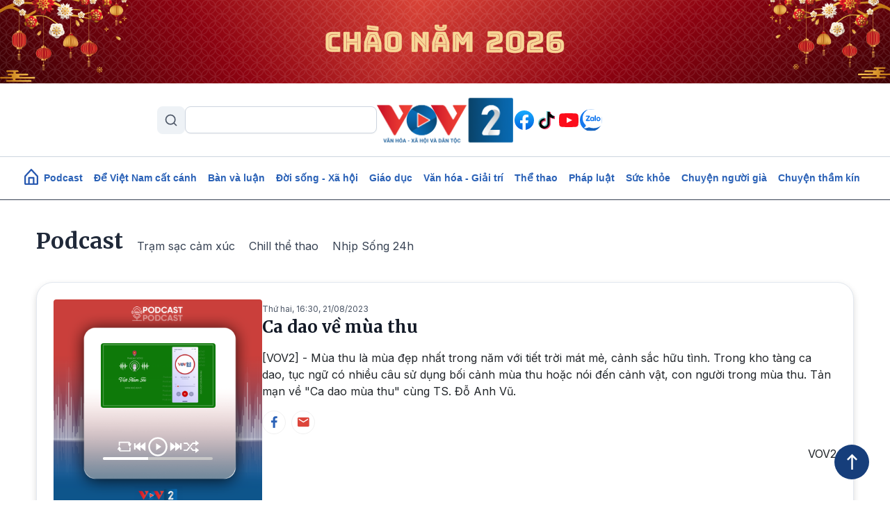

--- FILE ---
content_type: text/html; charset=UTF-8
request_url: https://vov2.vov.vn/podcasts/viet-nam-toi/ca-dao-ve-mua-thu-44207.vov2
body_size: 13869
content:
<!DOCTYPE html>
<html lang="vi" dir="ltr" prefix="content: http://purl.org/rss/1.0/modules/content/  dc: http://purl.org/dc/terms/  foaf: http://xmlns.com/foaf/0.1/  og: http://ogp.me/ns#  rdfs: http://www.w3.org/2000/01/rdf-schema#  schema: http://schema.org/  sioc: http://rdfs.org/sioc/ns#  sioct: http://rdfs.org/sioc/types#  skos: http://www.w3.org/2004/02/skos/core#  xsd: http://www.w3.org/2001/XMLSchema# ">
<head>
  <meta http-equiv="X-UA-Compatible" content="IE=edge,chrome=1">
  <meta charset="utf-8" />
<meta name="title" content="Ca dao về mùa thu" />
<meta property="og:site_name" content="VOV2.VN" />
<meta name="robots" content="index, follow, noarchive, noodp" />
<link rel="canonical" href="https://vov2.vov.vn/podcasts/viet-nam-toi/ca-dao-ve-mua-thu-44207.vov2" />
<meta property="og:type" content="article" />
<meta name="description" content="Mùa thu là mùa đẹp nhất trong năm với tiết trời mát mẻ, cảnh sắc hữu tình. Trong kho tàng ca dao, tục ngữ có nhiều câu sử dụng bối cảnh mùa thu hoặc nói đến cảnh vật, con người trong mùa thu. Tản mạn về &quot;Ca dao mùa thu&quot; cùng TS. Đỗ Anh Vũ." />
<meta property="og:url" content="https://vov2.vov.vn/podcasts/viet-nam-toi/ca-dao-ve-mua-thu-44207.vov2" />
<meta property="og:title" content="Ca dao về mùa thu" />
<meta name="keywords" content="ca dao, cao dao mùa thu, gió mùa thu mẹ ru con ngủ, Cớ sao hoa cúc lại muộn tuần thu sang, tiếng Việt" />
<meta property="og:description" content="[VOV2] -  Mùa thu là mùa đẹp nhất trong năm với tiết trời mát mẻ, cảnh sắc hữu tình. Trong kho tàng ca dao, tục ngữ có nhiều câu sử dụng bối cảnh mùa thu hoặc nói đến cảnh vật, con người trong mùa thu. Tản mạn về &quot;Ca dao mùa thu&quot; cùng TS. Đỗ Anh Vũ." />
<meta property="og:image" content="https://vov2.vov.vn/sites/default/files/styles/og_image/public/2023-06/TSTV%2025%2006%20VIET%20NAM%20TOI_0.png" />
<meta property="og:image:width" content="600" />
<meta property="og:image:height" content="315" />
<meta property="article:publisher" content="https://www.facebook.com/VOV2CUOCSONGMUONMAU/" />
<meta property="article:section" content="Việt Nam Tôi" />
<meta name="Generator" content="Drupal 8 (https://www.drupal.org)" />
<meta name="MobileOptimized" content="width" />
<meta name="HandheldFriendly" content="true" />
<meta name="viewport" content="width=device-width, initial-scale=1.0" />
<link rel="shortcut icon" href="/themes/custom/vov_2/favicon.ico" type="image/vnd.microsoft.icon" />
<link rel="alternate" hreflang="vi" href="https://vov2.vov.vn/podcasts/viet-nam-toi/ca-dao-ve-mua-thu-44207.vov2" />

  <title>Ca dao về mùa thu</title>
  <link rel="stylesheet" media="all" href="/sites/default/files/css/css_AYk27EK2msXozfIqPO86nufrWrnBGSxD092GWZhQk6U.css?t8bh3h" />
<link rel="stylesheet" media="all" href="//fonts.googleapis.com/css2?family=Merriweather:ital,wght@0,300;0,400;0,700;0,900;1,300;1,400;1,700;1,900&amp;display=swap" />
<link rel="stylesheet" media="all" href="//fonts.googleapis.com/css2?family=Inter:ital,wght@0,300;0,400;0,500;0,600;0,700;0,900;1,300;1,400;1,700;1,900&amp;display=swap" />
<link rel="stylesheet" media="all" href="/themes/custom/vov_2/css/font-face.css?t8bh3h" />
<link rel="stylesheet" media="all" href="/themes/custom/vov_2/css/material-design-iconic-font.min.css?t8bh3h" />
<link rel="stylesheet" media="all" href="/sites/default/files/css/css_6y_xV4szhQj82n9pbfTG_mSLBqiw5fHyVL0VG0m_l1Q.css?t8bh3h" />

  
<!--[if lte IE 8]>
<script src="/sites/default/files/js/js_VtafjXmRvoUgAzqzYTA3Wrjkx9wcWhjP0G4ZnnqRamA.js"></script>
<![endif]-->

  <!-- Global site tag (gtag.js) - Google Analytics -->
<script async src="https://www.googletagmanager.com/gtag/js?id=UA-309591-8"></script>
<script>
  window.dataLayer = window.dataLayer || [];
  function gtag(){dataLayer.push(arguments);}
  gtag('js', new Date());

  gtag('config', 'UA-309591-8');
</script>
<!-- Global site tag (gtag.js) - Google Analytics -->
<script async src="https://www.googletagmanager.com/gtag/js?id=UA-172506091-1"></script>
<script>
  window.dataLayer = window.dataLayer || [];
  function gtag(){dataLayer.push(arguments);}
  gtag('js', new Date());
  gtag('config', 'UA-172506091-1');
</script>
<!-- Global site tag (gtag.js) - Google Analytics -->
<script async src="https://www.googletagmanager.com/gtag/js?id=G-VQWXBHQSVE"></script>
<script>
  window.dataLayer = window.dataLayer || [];
  function gtag(){dataLayer.push(arguments);}
  gtag('js', new Date());
  gtag('config', 'G-VQWXBHQSVE');
</script>
<meta prefix="fb: http://ogp.me/ns/fb#" property="fb:app_id" content="286275034894086" />
<meta name="google-site-verification" content="8Vkc73VWA4jhjbb7KPxbkuBvmS_klKzuLMZPl0iFwAE" />

<script>
  document.addEventListener("DOMContentLoaded", function () {
    const imageUrl = "https://vov2.vov.vn/sites/default/files/2026-01/Top%20Banner.png";

    const header = document.querySelector(".header.position-relative");

    if (!header) return;

    // Tạo img
    const img = document.createElement("img");
    img.src = imageUrl;
    img.alt = "";
    img.style.width = "100%";
    img.style.display = "block";

    // Wrapper để triệt padding header (Bootstrap 5)
    const wrapper = document.createElement("div");
    wrapper.style.marginLeft = "calc(-1 * var(--bs-gutter-x, 15px))";
    wrapper.style.marginRight = "calc(-1 * var(--bs-gutter-x, 15px))";

    wrapper.appendChild(img);

    // Chèn làm con đầu tiên của header
    header.prepend(wrapper);
  });
</script>


<script>
    document.addEventListener("DOMContentLoaded", function(event) {
        let streams = jQuery('stream');
        streams.each(function () {
            let urlStream = jQuery(this).data('url'),
                idStream = jQuery(this).attr('id');

            jwplayer(idStream).setup({
                file: urlStream,
                width: '100%',
                height: '42px',
                hlshtml: true,
                primary: "html5",
                skin: {
                    "name": "audio"
                },
            });
        });
    });
</script>
<link href="https://fonts.googleapis.com/css2?family=Lato:ital,wght@0,100;0,300;0,400;0,700;0,900;1,100;1,300;1,400;1,700;1,900&display=swap" rel="stylesheet">
<!-- Global site tag (gtag.js) - Google Analytics -->
<script async src="https://www.googletagmanager.com/gtag/js?id=UA-178736006-1"></script>
<script>
  window.dataLayer = window.dataLayer || [];
  function gtag(){dataLayer.push(arguments);}
  gtag('js', new Date());

  gtag('config', 'UA-178736006-1');
</script>


<!-- Google tag (gtag.js) NEWS -->
<script async src="https://www.googletagmanager.com/gtag/js?id=G-BL4KDJF9C1"></script>
<script>
  window.dataLayer = window.dataLayer || [];
  function gtag(){dataLayer.push(arguments);}
  gtag('js', new Date());

  gtag('config', 'G-BL4KDJF9C1');
</script>


<style>
*, ::after, ::before {
    box-sizing: border-box;
}

.page__front .podcast .image .box-audio-action .box-action .wrapper-box-action {
    padding-top: 25px;
    padding-bottom: 25px;
}
.page__front .podcast .image .box-audio-action .box-action .wrapper-box-action img {
    max-height: 100%;
    object-fit: cover;
    width: auto !important;
}
</style>

<script>
function isWebview() {
  const navigator = window.navigator
  const userAgent = navigator.userAgent
  const normalizedUserAgent = userAgent.toLowerCase()
  const standalone = navigator.standalone

  const isIos =
    /ip(ad|hone|od)/.test(normalizedUserAgent)  (navigator.platform === "MacIntel" && navigator.maxTouchPoints > 1)
  const isAndroid = /android/.test(normalizedUserAgent)
  const isSafari = /safari/.test(normalizedUserAgent)
  const isWebview = (isAndroid && /; wv\)/.test(normalizedUserAgent))  (isIos && !standalone && !isSafari)

  return isWebview
}
if(isWebview()) {window.location.href = 'https://vov.vn';}
</script>

<!-- Hotjar Tracking Code for https://vov2.vov.vn/ -->
<script>
    (function(h,o,t,j,a,r){
        h.hj=h.hj||function(){(h.hj.q=h.hj.q||[]).push(arguments)};
        h._hjSettings={hjid:6395035,hjsv:6};
        a=o.getElementsByTagName('head')[0];
        r=o.createElement('script');r.async=1;
        r.src=t+h._hjSettings.hjid+j+h._hjSettings.hjsv;
        a.appendChild(r);
    })(window,document,'https://static.hotjar.com/c/hotjar-','.js?sv=');
</script>

</head>
<body class="path-node page-node-type-article">
<div id="fb-root"></div>
<script async defer crossorigin="anonymous"
        src="https://connect.facebook.net/en_US/sdk.js#xfbml=1&version=v3.3&appId=2231789990407982&autoLogAppEvents=1"></script>
<a href="#main-content" class="visually-hidden focusable skip-link">
  Nhảy đến nội dung
</a>

  <div class="dialog-off-canvas-main-canvas" data-off-canvas-main-canvas>
    <header class="header position-relative">
  <div class="header-top">
    <div class="container d-lg-block d-none p-0">
      <div class="header-content d-flex align-items-center justify-content-between">
        <div class="views-exposed-form" data-drupal-selector="views-exposed-form-search-page-1" id="block-exposedformsearchpage-1-2" data-block-plugin-id="views_exposed_filter_block:search-page_1">
  
    
      <form region="header_v1" action="/search" method="get" id="views-exposed-form-search-page-1" accept-charset="UTF-8">
  <input data-drupal-selector="edit-keyword" type="text" id="edit-keyword" name="keyword" value="" size="30" maxlength="128" class="form-text" />
<div data-drupal-selector="edit-actions" class="form-actions js-form-wrapper form-wrapper" id="edit-actions"><input data-drupal-selector="edit-submit-search" type="submit" id="edit-submit-search" value="S" class="button js-form-submit form-submit" />
</div>


</form>

  </div>
<div class="logo">
  <a href="/"><img src="/sites/default/files/logo/logovov2.png" alt="vov2.vov.vn" /></a>
</div>
<div class="social d-flex">
      <a href="https://www.facebook.com/VOV2CUOCSONGMUONMAU/" class="facebook d-flex justify-content-center align-items-center rounded-circle text-decoration-none">
    </a>
      <a href="https://www.tiktok.com/@vov2vanhoaxahoi?_t=8kRfecZvqXI&amp;_r=1" class="tiktok d-flex justify-content-center align-items-center rounded-circle text-decoration-none">
    </a>
      <a href="https://www.youtube.com/channel/UCB4L3X13o5bJFulg3iiS8-w" class="youtube-play d-flex justify-content-center align-items-center rounded-circle text-decoration-none">
    </a>
      <a href="/zalo" class="zalo d-flex justify-content-center align-items-center rounded-circle text-decoration-none">
    </a>
  </div>



      </div>
    </div>

    <div class="menu-mobile position-absolute bg-white">

        <div>
    <div class="views-exposed-form" data-drupal-selector="views-exposed-form-search-page-1" id="block-exposedformsearchpage-1" data-block-plugin-id="views_exposed_filter_block:search-page_1">
  
    
      <form region="menu_mobile" action="/search" method="get" id="views-exposed-form-search-page-1" accept-charset="UTF-8">
  <input data-drupal-selector="edit-keyword" type="text" id="edit-keyword" name="keyword" value="" size="30" maxlength="128" class="form-text" />
<div data-drupal-selector="edit-actions" class="form-actions js-form-wrapper form-wrapper" id="edit-actions"><input data-drupal-selector="edit-submit-search" type="submit" id="edit-submit-search" value="S" class="button js-form-submit form-submit" />
</div>


</form>

  </div>
<nav role="navigation" aria-labelledby="block-menumobiletop-menu" id="block-menumobiletop" data-block-plugin-id="system_menu_block:menu-mobile-top">
            
  <h2 class="visually-hidden" id="block-menumobiletop-menu">Menu mobile top</h2>
  

        <div class="widget mt-3">
  <ul class="m-0 p-0">
          <li>
        <a href="/" class="fw-bold text-xs">Trang chủ</a>
      </li>
          <li>
        <a href="/tin-moi-cap-nhat" class="fw-bold text-xs">Mới nhất</a>
      </li>
          <li>
        <a href="/" class="fw-bold text-xs">Xem nhiều</a>
      </li>
      </ul>
</div>

<div class="border-top clearfix-menu"></div>

  </nav>
<nav role="navigation" aria-labelledby="block-menumobilebottom-menu" id="block-menumobilebottom" data-block-plugin-id="system_menu_block:menu-mobile-bottom">
            
  <h2 class="visually-hidden" id="block-menumobilebottom-menu">Menu mobile bottom</h2>
  

        <div class="widget">
  <ul class="m-0 p-0">
          <li>
        <a href="/podcast" class="fw-bold text-xs">Podcast</a>
      </li>
          <li>
        <a href="/de-viet-nam-cat-canh" class="fw-bold text-xs">Để Việt Nam cất cánh</a>
      </li>
          <li>
        <a href="/vov2-ban-va-luan" class="fw-bold text-xs">Bàn và luận</a>
      </li>
          <li>
        <a href="/doi-song-xa-hoi" class="fw-bold text-xs">Đời sống - Xã hội</a>
      </li>
          <li>
        <a href="/giao-duc-dao-tao" class="fw-bold text-xs">Giáo dục - Đào tạo</a>
      </li>
          <li>
        <a href="/van-hoa-giai-tri" class="fw-bold text-xs">Văn hóa - Giải trí</a>
      </li>
          <li>
        <a href="/the-thao" class="fw-bold text-xs">Thể thao</a>
      </li>
          <li>
        <a href="/phap-luat" class="fw-bold text-xs">Pháp luật</a>
      </li>
          <li>
        <a href="/suc-khoe" class="fw-bold text-xs">Sức khỏe</a>
      </li>
          <li>
        <a href="/nguoi-cao-tuoi" class="fw-bold text-xs">Chuyện người già</a>
      </li>
          <li>
        <a href="/vov2-ket-noi" class="fw-bold text-xs"> VOV2 kết nối</a>
      </li>
          <li>
        <a href="/chuyen-tham-kin" class="fw-bold text-xs"> Chuyện thầm kín</a>
      </li>
          <li>
        <a href="/multimedia" class="fw-bold text-xs">Multimedia</a>
      </li>
          <li>
        <a href="/hoc-ngoai-ngu-qua-radio" class="fw-bold text-xs">Học ngoại ngữ qua Radio</a>
      </li>
          <li>
        <a href="/tra-diem-thi-tot-nghiep-thpt-2024" class="fw-bold text-xs">Tra cứu điểm</a>
      </li>
      </ul>
</div>

  </nav>
<nav role="navigation" aria-labelledby="block-mangxahoi-menu" id="block-mangxahoi" data-block-plugin-id="system_menu_block:social">
            
  <h2 class="visually-hidden" id="block-mangxahoi-menu">Mạng xã hội</h2>
  

        <div class="border-top clearfix-menu"></div>

<div class="widget-follow">
  <span class="fw-bold text-xs">Theo dõi VOV2</span>
  <div class="social d-flex mt-2">
          <a href="https://www.facebook.com/VOV2CUOCSONGMUONMAU/" class="facebook d-flex justify-content-center align-items-center rounded-circle text-decoration-none">
      </a>
          <a href="https://www.tiktok.com/@vov2vanhoaxahoi?_t=8kRfecZvqXI&amp;_r=1" class="tiktok d-flex justify-content-center align-items-center rounded-circle text-decoration-none">
      </a>
          <a href="https://www.youtube.com/channel/UCB4L3X13o5bJFulg3iiS8-w" class="youtube-play d-flex justify-content-center align-items-center rounded-circle text-decoration-none">
      </a>
          <a href="/zalo" class="zalo d-flex justify-content-center align-items-center rounded-circle text-decoration-none">
      </a>
      </div>
</div>

  </nav>

  </div>


      <div class="border-top clearfix-menu"></div>

      <div class="contact d-flex flex-column gap-2">
  <h4 class="text-xs m-0 fw-bold text-inter">Liên hệ</h4>
  <div class="d-flex gap-2 align-items-start">
    <img src="/themes/custom/vov_2/images/icons/src/phone-gray.svg" alt=""/>
    <span class="text-xs">
       <a href="tel:84-24-39365555">84-24-39365555</a>
    </span>
  </div>
  <div class="d-flex gap-2 align-items-start">
    <img src="/themes/custom/vov_2/images/icons/src/printer-gray.svg" alt=""/>
    <span class="text-xs">
       <a href="tel:84-24-39342724">84-24-39342724</a>
    </span>
  </div>
  <div class="d-flex gap-2 align-items-start">
    <img src="/themes/custom/vov_2/images/icons/src/pin-gray.svg" alt=""/>
    <span class="text-xs">41-43 phố Bà Triệu, phường Cửa Nam, TP. Hà Nội</span>
  </div>
</div>

    </div>

    <div class="container p-0 d-lg-none d-flex justify-content-between align-items-center">
      <div class="show-menu d-flex flex-column justify-content-between">
        <img class="open" src="/themes/custom/vov_2/images/icons/src/menu.svg" alt=""/>
        <img class="close" src="/themes/custom/vov_2/images/icons/src/x-close.svg" alt=""/>
      </div>
      <div class="logo-mobile">
        <a href="/"><img src="/sites/default/files/logo/logovov2.png" alt=""/></a>
      </div>
    </div>
  </div>
</header>

  <div class="position-sticky top-0 menu">
  <nav role="navigation" aria-labelledby="block-vov-2-main-navigation-mainmenu-menu" id="block-vov-2-main-navigation-mainmenu" data-block-plugin-id="system_menu_block:main">
            
  <h2 class="visually-hidden" id="block-vov-2-main-navigation-mainmenu-menu">Main navigation</h2>
  

        <nav class="menu-top navbar navbar-expand-lg overflow-hidden d-none d-lg-block">
  <div class="collapse navbar-collapse" id="navbarSupportedContent">
    <ul class="navbar-nav d-none d-lg-flex align-items-center w-100 justify-content-center gap-2">
      <li class="d-flex">
        <a href="/" class="d-flex">
          <img width="20" class="mb-1" src="/themes/custom/vov_2/images/home-icon-header-v1-blue.svg" alt=""/>
        </a>
      </li>
              <li class="nav-item">
          <a class="nav-link" aria-current="page" href="/podcasts">Podcast</a>
        </li>
              <li class="nav-item">
          <a class="nav-link" aria-current="page" href="/de-viet-nam-cat-canh"> Để Việt Nam cất cánh</a>
        </li>
              <li class="nav-item">
          <a class="nav-link" aria-current="page" href="/vov2-ban-va-luan">Bàn và luận</a>
        </li>
              <li class="nav-item">
          <a class="nav-link" aria-current="page" href="/doi-song-xa-hoi">Đời sống - Xã hội</a>
        </li>
              <li class="nav-item">
          <a class="nav-link" aria-current="page" href="/giao-duc-dao-tao">Giáo dục</a>
        </li>
              <li class="nav-item">
          <a class="nav-link" aria-current="page" href="/van-hoa-giai-tri">Văn hóa - Giải trí</a>
        </li>
              <li class="nav-item">
          <a class="nav-link" aria-current="page" href="/the-thao">Thể thao</a>
        </li>
              <li class="nav-item">
          <a class="nav-link" aria-current="page" href="/phap-luat">Pháp luật</a>
        </li>
              <li class="nav-item">
          <a class="nav-link" aria-current="page" href="/suc-khoe">Sức khỏe</a>
        </li>
              <li class="nav-item">
          <a class="nav-link" aria-current="page" href="/nguoi-cao-tuoi">Chuyện người già</a>
        </li>
              <li class="nav-item">
          <a class="nav-link" aria-current="page" href="/chuyen-tham-kin">Chuyện thầm kín</a>
        </li>
          </ul>
  </div>
</nav>

  </nav>

</div>


<main class="page__node__podcast">
  <div class="page__content m-auto">
    <div class="container">

      <div class="category-title d-block d-md-flex align-items-end">
        <h2 class="category-menu__main m-0">
          <a class="fw-bold" href="/podcast">Podcast</a>
        </h2>
        <ul class="category-menu__list m-0 p-0 d-flex overflow-auto">
          <li>
            <a href="/podcast/tram-sac-cam-xuc" class="title-link active">Trạm sạc cảm xúc</a>
          </li>
          <li>
            <a href="/podcast/chill-the-thao" class="title-link ">Chill thể thao</a>
          </li>
          <li>
            <a href="/podcast/nhip-song-24h" class="title-link ">Nhịp Sống 24h</a>
          </li>
        </ul>
      </div>

        <div>
    <div data-drupal-messages-fallback class="hidden"></div>


    
        
  
  
          


<div class="article node-article-podcast p-md-4 content-audio d-md-flex gap-4">
  <div class="image">
    <div class="box-audio-action">
      <img class="w-100 rounded-2" src="/themes/custom/vov_2/images/bg-podcast-node-3.png">
      <div class="box-action">
        <div class="wrapper-box-action">
          <img class="w-100 rounded-2" src="/sites/default/files/styles/front_medium/public/2023-06/TSTV%2025%2006%20VIET%20NAM%20TOI_0.png">
        </div>

        <div class="list-action flex-column">
          <div class="action d-flex">
            <img class="redo" src="/themes/custom/vov_2/images/icons/src/replay-1.svg">
            <img class="preview" src="/themes/custom/vov_2/images/icons/src/button-skip-2.svg">
            <img class="play" src="/themes/custom/vov_2/images/icons/src/play.svg">
            <img class="pause" src="/themes/custom/vov_2/images/icons/src/pause.svg">
            <img class="next" src="/themes/custom/vov_2/images/icons/src/button-skip-1.svg">
            <img class="continue" src="/themes/custom/vov_2/images/icons/src/shuffle.svg">
          </div>
          <div class="progress-audio">
            <div class="progress">
              <div class="progress-bar" style="width: 40.9689%;"></div>
            </div>
          </div>
        </div>
      </div>
    </div>
  </div>
  <div class="body">
    <span class="date text-sm mb-2">Thứ hai, 16:30, 21/08/2023</span>
    <h3 class="title mb-2 text-24 fw-bold"><span>Ca dao về mùa thu</span>
</h3>
    <p class="mb-3 text-md">
            <div>[VOV2] -  Mùa thu là mùa đẹp nhất trong năm với tiết trời mát mẻ, cảnh sắc hữu tình. Trong kho tàng ca dao, tục ngữ có nhiều câu sử dụng bối cảnh mùa thu hoặc nói đến cảnh vật, con người trong mùa thu. Tản mạn về &quot;Ca dao mùa thu&quot; cùng TS. Đỗ Anh Vũ.</div>
      </p>

    <div class="socials mb-3">
      <div class="d-flex">
        <a target="_blank"
           href="https://www.facebook.com/sharer/sharer.php?u=https%3A%2F%2Fvov2.vov.vn%2Fpodcasts%2Fviet-nam-toi%2Fca-dao-ve-mua-thu-44207.vov2"
           class="facebook d-flex justify-content-center align-items-center rounded-circle me-2">
          <i class="zmdi zmdi-facebook"></i>
        </a>
        <a target="_blank" href="mailto:?subject=VOV&amp;body=https%3A%2F%2Fvov2.vov.vn%2Fpodcasts%2Fviet-nam-toi%2Fca-dao-ve-mua-thu-44207.vov2"
           class="email d-flex justify-content-center align-items-center rounded-circle">
          <i class="zmdi zmdi-email"></i>
        </a>
      </div>
    </div>

    <div class="d-flex justify-content-between align-items-center mt-3">
      <div class="volume d-flex gap-2 align-items-center">
      </div>

      <div class="d-flex align-items-center gap-2">
      </div>

      <div class="d-none d-md-block">
        <span class="author">VOV2</span>
      </div>

    </div>

  </div>

  <div class="audio-hidden d-none">
    <video id="videojs-custom" class="video-js w-100" controls preload="auto" height="212" data-setup="{}"></video>
    
                  <div class="width-848 mb-5 box-audio">
                    <video id="custom-audio" style="height:89px !important;width: 100% !important" class="custom-audio video-js w-100" controls="" poster="/themes/custom/vov_2/images/poster-audio.png" preload="auto" height="auto" data-setup="{}">
                        <source src="https://vov2.vov.vn/sites/default/files/2023-08/ca_dao_thu_vn_toi.mp3" type="audio/mp3">
                  </source></video></div>
<div data-embed-button="audio" data-entity-embed-display="view_mode:media.embedded" data-entity-type="media" data-entity-uuid="970490fc-7817-423b-8def-c961a24663d4" data-langcode="vi" class="embedded-entity audio_file" id="audio970490fc-7817-423b-8def-c961a24663d4" data-url="https://vov2.vov.vn/sites/default/files/2023-08/ca_dao_thu_vn_toi.mp3" data-title="ca_dao_thu_vn_toi.mp3">
  <article>
  
      
            <div><audio controls="controls">
      <source src="/sites/default/files/2023-08/ca_dao_thu_vn_toi.mp3" type="audio/mpeg"></source>
  </audio>
</div>
      
  </article>

</div>

  </div>
</div>

<div id="vov-social-field-comment" data-nid="44207" class="comment comment-block py-3"></div>



  </div>


      <div class="row mt-4 g-4">
        <div class="col-md-8 border-end">

            <div>
                                    
                                    
                                    
                                    
                                    
                                    
                                    
                                    
                                    
                                    
    
<div class="news-latest">
  <div class="box-title d-flex gap-5 align-items-center">
    <h3 class="main-category fw-bold text-xxl">
      <a href="/podcast/tram-sac-cam-xuc">Podcast mới nhất</a>
    </h3>
  </div>
  <div class="custom-clearfix mt-3 mb-4">
    <div class="clearfix-red"></div>
  </div>
</div>

<div class="list-content">

  
    <div class="media-play d-none d-md-flex gap-3">
      <div class="image">
        <a href="/podcast/nhip-song-24h/viet-nam-tu-nghi-luc-den-vinh-quang-56824.vov2">
          <img alt="Việt Nam – Từ nghị lực đến vinh quang" src="https://vov2.vov.vn/sites/default/files/styles/front_large/public/2026-01/image_0.jpg">
        </a>
      </div>
      <div class="body">
        <h4 class="text-lg fw-bold title">
          <a href="/podcast/nhip-song-24h/viet-nam-tu-nghi-luc-den-vinh-quang-56824.vov2">Việt Nam – Từ nghị lực đến vinh quang</a>
        </h4>
        <p class="text-xs mb-2">[VOV2] - Có những cách rất khác nhau để yêu nước. Có người yêu nước bằng những bài ca, có người bằng công trình họ xây, và cũng có những người, yêu nước bằng việc lặng lẽ vượt qua giới hạn của chính mình.</p>
        <div class="info d-flex justify-content-between align-items-center">
          <span class="date text-sm">26/10/2025</span>
          <a href="/podcast/nhip-song-24h/viet-nam-tu-nghi-luc-den-vinh-quang-56824.vov2">
            <img src="/themes/custom/vov_2/images/icons/src/play-media.svg" alt=""/>
          </a>
        </div>
      </div>
    </div>

    <div class="border-bottom my-3"></div>

    <div class="card-title-bottom  d-block d-md-none">
  <div class="body-image ">
    <a href="/podcast/nhip-song-24h/viet-nam-tu-nghi-luc-den-vinh-quang-56824.vov2">
      <img class="w-100" src="https://vov2.vov.vn/sites/default/files/styles/front_large/public/2026-01/image_0.jpg" alt="Việt Nam – Từ nghị lực đến vinh quang"/>
    </a>
  </div>
  <div class="body-title position-relative">
        <a class="" href="/podcast/nhip-song-24h/viet-nam-tu-nghi-luc-den-vinh-quang-56824.vov2">
      <h3 class="fw-600 text-justify text-md">
        Việt Nam – Từ nghị lực đến vinh quang
      </h3>
    </a>
  </div>
  <p class="d-none text-truncate-4 body-description text-justify text-xs">[VOV2] - Có những cách rất khác nhau để yêu nước. Có người yêu nước bằng những bài ca, có người bằng công trình họ xây, và cũng có những người, yêu nước bằng việc lặng lẽ vượt qua giới hạn của chính mình.</p>
  <div class="d-none d-flex justify-content-end align-items-center gap-2">
    <img class="image-author w-auto rounded-circle" alt="" src="">
    <span class="fw-bold text-xs"></span>
  </div>
</div>

  
    <div class="media-play d-none d-md-flex gap-3">
      <div class="image">
        <a href="/podcast/tram-sac-cam-xuc/tai-chinh-thuoc-do-quan-he-nha-chong-voi-nang-dau-56821.vov2">
          <img alt="Tài chính - thước đo quan hệ nhà chồng với nàng dâu" src="https://vov2.vov.vn/sites/default/files/styles/front_medium/public/2025-08/chan%20chong.jpg">
        </a>
      </div>
      <div class="body">
        <h4 class="text-lg fw-bold title">
          <a href="/podcast/tram-sac-cam-xuc/tai-chinh-thuoc-do-quan-he-nha-chong-voi-nang-dau-56821.vov2">Tài chính - thước đo quan hệ nhà chồng với nàng dâu</a>
        </h4>
        <p class="text-xs mb-2">[VOV2] - Sự rõ ràng trong tài chính không phải là biểu hiện của sự lạnh lùng hay thiếu tình cảm giữa nhà chồng và nàng dâu, trái lại, đó là cách thể hiện sự tôn trọng, giữ gìn ranh giới cần thiết và góp phần xây dựng mối quan hệ hài hòa, bền vững</p>
        <div class="info d-flex justify-content-between align-items-center">
          <span class="date text-sm">18/01/2026</span>
          <a href="/podcast/tram-sac-cam-xuc/tai-chinh-thuoc-do-quan-he-nha-chong-voi-nang-dau-56821.vov2">
            <img src="/themes/custom/vov_2/images/icons/src/play-media.svg" alt=""/>
          </a>
        </div>
      </div>
    </div>

    <div class="border-bottom my-3"></div>

    <div class="card-title-bottom  d-block d-md-none">
  <div class="body-image ">
    <a href="/podcast/tram-sac-cam-xuc/tai-chinh-thuoc-do-quan-he-nha-chong-voi-nang-dau-56821.vov2">
      <img class="w-100" src="https://vov2.vov.vn/sites/default/files/styles/front_medium/public/2025-08/chan%20chong.jpg" alt="Tài chính - thước đo quan hệ nhà chồng với nàng dâu"/>
    </a>
  </div>
  <div class="body-title position-relative">
        <a class="" href="/podcast/tram-sac-cam-xuc/tai-chinh-thuoc-do-quan-he-nha-chong-voi-nang-dau-56821.vov2">
      <h3 class="fw-600 text-justify text-md">
        Tài chính - thước đo quan hệ nhà chồng với nàng dâu
      </h3>
    </a>
  </div>
  <p class="d-none text-truncate-4 body-description text-justify text-xs">[VOV2] - Sự rõ ràng trong tài chính không phải là biểu hiện của sự lạnh lùng hay thiếu tình cảm giữa nhà chồng và nàng dâu, trái lại, đó là cách thể hiện sự tôn trọng, giữ gìn ranh giới cần thiết và góp phần xây dựng mối quan hệ hài hòa, bền vững</p>
  <div class="d-none d-flex justify-content-end align-items-center gap-2">
    <img class="image-author w-auto rounded-circle" alt="" src="">
    <span class="fw-bold text-xs"></span>
  </div>
</div>

  
    <div class="media-play d-none d-md-flex gap-3">
      <div class="image">
        <a href="/podcast/nhip-song-24h/uu-ai-cong-diem-ielts-se-gay-mat-cong-bang-trong-xet-tuyen-dai-hoc-56820.vov2">
          <img alt="Ưu ái cộng điểm IELTS sẽ gây mất công bằng trong xét tuyển đại học" src="https://vov2.vov.vn/sites/default/files/styles/front_medium/public/2026-01/gs-hoang-van-cuong.png">
        </a>
      </div>
      <div class="body">
        <h4 class="text-lg fw-bold title">
          <a href="/podcast/nhip-song-24h/uu-ai-cong-diem-ielts-se-gay-mat-cong-bang-trong-xet-tuyen-dai-hoc-56820.vov2">Ưu ái cộng điểm IELTS sẽ gây mất công bằng trong xét tuyển đại học</a>
        </h4>
        <p class="text-xs mb-2">[VOV2] - Bộ GD-ĐT dự kiến giới hạn điểm cộng đối với thí sinh có chứng chỉ ngoại ngữ quốc tế như IELTS, TOEFL. Điều này nhằm hạn chế chênh lệch cơ hội giữa các nhóm thí sinh. GS.TS Hoàng Văn Cường, đại biểu quốc hội TP. Hà Nội chia sẻ quan điểm với VOV2.</p>
        <div class="info d-flex justify-content-between align-items-center">
          <span class="date text-sm">16/01/2026</span>
          <a href="/podcast/nhip-song-24h/uu-ai-cong-diem-ielts-se-gay-mat-cong-bang-trong-xet-tuyen-dai-hoc-56820.vov2">
            <img src="/themes/custom/vov_2/images/icons/src/play-media.svg" alt=""/>
          </a>
        </div>
      </div>
    </div>

    <div class="border-bottom my-3"></div>

    <div class="card-title-bottom  d-block d-md-none">
  <div class="body-image ">
    <a href="/podcast/nhip-song-24h/uu-ai-cong-diem-ielts-se-gay-mat-cong-bang-trong-xet-tuyen-dai-hoc-56820.vov2">
      <img class="w-100" src="https://vov2.vov.vn/sites/default/files/styles/front_medium/public/2026-01/gs-hoang-van-cuong.png" alt="Ưu ái cộng điểm IELTS sẽ gây mất công bằng trong xét tuyển đại học"/>
    </a>
  </div>
  <div class="body-title position-relative">
        <a class="" href="/podcast/nhip-song-24h/uu-ai-cong-diem-ielts-se-gay-mat-cong-bang-trong-xet-tuyen-dai-hoc-56820.vov2">
      <h3 class="fw-600 text-justify text-md">
        Ưu ái cộng điểm IELTS sẽ gây mất công bằng trong xét tuyển đại học
      </h3>
    </a>
  </div>
  <p class="d-none text-truncate-4 body-description text-justify text-xs">[VOV2] - Bộ GD-ĐT dự kiến giới hạn điểm cộng đối với thí sinh có chứng chỉ ngoại ngữ quốc tế như IELTS, TOEFL. Điều này nhằm hạn chế chênh lệch cơ hội giữa các nhóm thí sinh. GS.TS Hoàng Văn Cường, đại biểu quốc hội TP. Hà Nội chia sẻ quan điểm với VOV2.</p>
  <div class="d-none d-flex justify-content-end align-items-center gap-2">
    <img class="image-author w-auto rounded-circle" alt="" src="">
    <span class="fw-bold text-xs"></span>
  </div>
</div>

  
    <div class="media-play d-none d-md-flex gap-3">
      <div class="image">
        <a href="/podcast/nhip-song-24h/nhung-bieu-tuong-cong-hien-cua-the-thao-viet-nam-56819.vov2">
          <img alt="Những biểu tượng cống hiến của thể thao Việt Nam" src="https://vov2.vov.vn/sites/default/files/styles/front_medium/public/2026-01/MDC%20va%20HVG.jpg">
        </a>
      </div>
      <div class="body">
        <h4 class="text-lg fw-bold title">
          <a href="/podcast/nhip-song-24h/nhung-bieu-tuong-cong-hien-cua-the-thao-viet-nam-56819.vov2">Những biểu tượng cống hiến của thể thao Việt Nam</a>
        </h4>
        <p class="text-xs mb-2">[VOV2] - “Phải nhìn màu cờ sắc áo và bất kỳ khó khăn nào thì tôi cũng sẵn sàng đón nhận” - đó là tinh thần trọn cống hiến vẹn đam mê của HLV Mai Đức Chung, người thứ hai của ngành thể thao trở thành Anh hùng Lao động, sau cố PGS.TS Hoàng Vĩnh Giang.</p>
        <div class="info d-flex justify-content-between align-items-center">
          <span class="date text-sm">02/11/2025</span>
          <a href="/podcast/nhip-song-24h/nhung-bieu-tuong-cong-hien-cua-the-thao-viet-nam-56819.vov2">
            <img src="/themes/custom/vov_2/images/icons/src/play-media.svg" alt=""/>
          </a>
        </div>
      </div>
    </div>

    <div class="border-bottom my-3"></div>

    <div class="card-title-bottom  d-block d-md-none">
  <div class="body-image ">
    <a href="/podcast/nhip-song-24h/nhung-bieu-tuong-cong-hien-cua-the-thao-viet-nam-56819.vov2">
      <img class="w-100" src="https://vov2.vov.vn/sites/default/files/styles/front_medium/public/2026-01/MDC%20va%20HVG.jpg" alt="Những biểu tượng cống hiến của thể thao Việt Nam"/>
    </a>
  </div>
  <div class="body-title position-relative">
        <a class="" href="/podcast/nhip-song-24h/nhung-bieu-tuong-cong-hien-cua-the-thao-viet-nam-56819.vov2">
      <h3 class="fw-600 text-justify text-md">
        Những biểu tượng cống hiến của thể thao Việt Nam
      </h3>
    </a>
  </div>
  <p class="d-none text-truncate-4 body-description text-justify text-xs">[VOV2] - “Phải nhìn màu cờ sắc áo và bất kỳ khó khăn nào thì tôi cũng sẵn sàng đón nhận” - đó là tinh thần trọn cống hiến vẹn đam mê của HLV Mai Đức Chung, người thứ hai của ngành thể thao trở thành Anh hùng Lao động, sau cố PGS.TS Hoàng Vĩnh Giang.</p>
  <div class="d-none d-flex justify-content-end align-items-center gap-2">
    <img class="image-author w-auto rounded-circle" alt="" src="">
    <span class="fw-bold text-xs"></span>
  </div>
</div>

  
    <div class="media-play d-none d-md-flex gap-3">
      <div class="image">
        <a href="/podcast/nhip-song-24h/nguoi-nang-ta-nang-niem-tin-to-quoc-56815.vov2">
          <img alt="Người nâng tạ, nâng niềm tin Tổ quốc" src="https://vov2.vov.vn/sites/default/files/styles/front_medium/public/2026-01/luc-si-cu-ta-le-van-cong.jpg">
        </a>
      </div>
      <div class="body">
        <h4 class="text-lg fw-bold title">
          <a href="/podcast/nhip-song-24h/nguoi-nang-ta-nang-niem-tin-to-quoc-56815.vov2">Người nâng tạ, nâng niềm tin Tổ quốc</a>
        </h4>
        <p class="text-xs mb-2">[VOV2] - Lê Văn Công là hiện thân của nghị lực phi thường, của lòng yêu nước cháy bỏng và khát vọng không ngừng vươn lên. </p>
        <div class="info d-flex justify-content-between align-items-center">
          <span class="date text-sm">19/10/2025</span>
          <a href="/podcast/nhip-song-24h/nguoi-nang-ta-nang-niem-tin-to-quoc-56815.vov2">
            <img src="/themes/custom/vov_2/images/icons/src/play-media.svg" alt=""/>
          </a>
        </div>
      </div>
    </div>

    <div class="border-bottom my-3"></div>

    <div class="card-title-bottom  d-block d-md-none">
  <div class="body-image ">
    <a href="/podcast/nhip-song-24h/nguoi-nang-ta-nang-niem-tin-to-quoc-56815.vov2">
      <img class="w-100" src="https://vov2.vov.vn/sites/default/files/styles/front_medium/public/2026-01/luc-si-cu-ta-le-van-cong.jpg" alt="Người nâng tạ, nâng niềm tin Tổ quốc"/>
    </a>
  </div>
  <div class="body-title position-relative">
        <a class="" href="/podcast/nhip-song-24h/nguoi-nang-ta-nang-niem-tin-to-quoc-56815.vov2">
      <h3 class="fw-600 text-justify text-md">
        Người nâng tạ, nâng niềm tin Tổ quốc
      </h3>
    </a>
  </div>
  <p class="d-none text-truncate-4 body-description text-justify text-xs">[VOV2] - Lê Văn Công là hiện thân của nghị lực phi thường, của lòng yêu nước cháy bỏng và khát vọng không ngừng vươn lên. </p>
  <div class="d-none d-flex justify-content-end align-items-center gap-2">
    <img class="image-author w-auto rounded-circle" alt="" src="">
    <span class="fw-bold text-xs"></span>
  </div>
</div>

  
    <div class="media-play d-none d-md-flex gap-3">
      <div class="image">
        <a href="/podcast/chill-the-thao/ba-co-gai-hue-tren-tham-vat-56808.vov2">
          <img alt="Ba cô gái Huế trên thảm vật" src="https://vov2.vov.vn/sites/default/files/styles/front_medium/public/2026-01/ba-co-gai-hue-tren-tham-vat_0.jpg">
        </a>
      </div>
      <div class="body">
        <h4 class="text-lg fw-bold title">
          <a href="/podcast/chill-the-thao/ba-co-gai-hue-tren-tham-vat-56808.vov2">Ba cô gái Huế trên thảm vật</a>
        </h4>
        <p class="text-xs mb-2">[VOV2] - Nữ tính là khi bạn đủ mạnh mẽ để bảo vệ đam mê, đủ bền bỉ để theo đuổi mục tiêu và đủ tự tin để là chính mình, dù bản dạng đó có cơ bắp hay đầy vết sẹo. </p>
        <div class="info d-flex justify-content-between align-items-center">
          <span class="date text-sm">17/01/2026</span>
          <a href="/podcast/chill-the-thao/ba-co-gai-hue-tren-tham-vat-56808.vov2">
            <img src="/themes/custom/vov_2/images/icons/src/play-media.svg" alt=""/>
          </a>
        </div>
      </div>
    </div>

    <div class="border-bottom my-3"></div>

    <div class="card-title-bottom  d-block d-md-none">
  <div class="body-image ">
    <a href="/podcast/chill-the-thao/ba-co-gai-hue-tren-tham-vat-56808.vov2">
      <img class="w-100" src="https://vov2.vov.vn/sites/default/files/styles/front_medium/public/2026-01/ba-co-gai-hue-tren-tham-vat_0.jpg" alt="Ba cô gái Huế trên thảm vật"/>
    </a>
  </div>
  <div class="body-title position-relative">
        <a class="" href="/podcast/chill-the-thao/ba-co-gai-hue-tren-tham-vat-56808.vov2">
      <h3 class="fw-600 text-justify text-md">
        Ba cô gái Huế trên thảm vật
      </h3>
    </a>
  </div>
  <p class="d-none text-truncate-4 body-description text-justify text-xs">[VOV2] - Nữ tính là khi bạn đủ mạnh mẽ để bảo vệ đam mê, đủ bền bỉ để theo đuổi mục tiêu và đủ tự tin để là chính mình, dù bản dạng đó có cơ bắp hay đầy vết sẹo. </p>
  <div class="d-none d-flex justify-content-end align-items-center gap-2">
    <img class="image-author w-auto rounded-circle" alt="" src="">
    <span class="fw-bold text-xs"></span>
  </div>
</div>

  
    <div class="media-play d-none d-md-flex gap-3">
      <div class="image">
        <a href="/podcast/tram-sac-cam-xuc/dan-ba-xin-dung-khoc-mot-minh-56783.vov2">
          <img alt="Đàn bà xin đừng khóc một mình" src="https://vov2.vov.vn/sites/default/files/styles/front_medium/public/2026-01/DAN%20BA%20XIN%20DUNG%20KHOC%20MOT%20MINH.jpeg">
        </a>
      </div>
      <div class="body">
        <h4 class="text-lg fw-bold title">
          <a href="/podcast/tram-sac-cam-xuc/dan-ba-xin-dung-khoc-mot-minh-56783.vov2">Đàn bà xin đừng khóc một mình</a>
        </h4>
        <p class="text-xs mb-2">[VOV2] - Trong không ít gia đình, niềm vui thường “chia đôi” nhưng nỗi buồn thì phụ nữ lại ôm một mình. Phía sau cánh cửa đóng kín, khi chỉ còn lại bóng tối và chính mình, không ít người mẹ, người vợ đã lặng lẽ rơi nước mắt một mình.</p>
        <div class="info d-flex justify-content-between align-items-center">
          <span class="date text-sm">15/01/2026</span>
          <a href="/podcast/tram-sac-cam-xuc/dan-ba-xin-dung-khoc-mot-minh-56783.vov2">
            <img src="/themes/custom/vov_2/images/icons/src/play-media.svg" alt=""/>
          </a>
        </div>
      </div>
    </div>

    <div class="border-bottom my-3"></div>

    <div class="card-title-bottom  d-block d-md-none">
  <div class="body-image ">
    <a href="/podcast/tram-sac-cam-xuc/dan-ba-xin-dung-khoc-mot-minh-56783.vov2">
      <img class="w-100" src="https://vov2.vov.vn/sites/default/files/styles/front_medium/public/2026-01/DAN%20BA%20XIN%20DUNG%20KHOC%20MOT%20MINH.jpeg" alt="Đàn bà xin đừng khóc một mình"/>
    </a>
  </div>
  <div class="body-title position-relative">
        <a class="" href="/podcast/tram-sac-cam-xuc/dan-ba-xin-dung-khoc-mot-minh-56783.vov2">
      <h3 class="fw-600 text-justify text-md">
        Đàn bà xin đừng khóc một mình
      </h3>
    </a>
  </div>
  <p class="d-none text-truncate-4 body-description text-justify text-xs">[VOV2] - Trong không ít gia đình, niềm vui thường “chia đôi” nhưng nỗi buồn thì phụ nữ lại ôm một mình. Phía sau cánh cửa đóng kín, khi chỉ còn lại bóng tối và chính mình, không ít người mẹ, người vợ đã lặng lẽ rơi nước mắt một mình.</p>
  <div class="d-none d-flex justify-content-end align-items-center gap-2">
    <img class="image-author w-auto rounded-circle" alt="" src="">
    <span class="fw-bold text-xs"></span>
  </div>
</div>

  
    <div class="media-play d-none d-md-flex gap-3">
      <div class="image">
        <a href="/podcast/chill-the-thao/duong-thuy-vi-khong-ha-do-kho-khong-ha-quyet-tam-56721.vov2">
          <img alt="Dương Thúy Vi – Không hạ độ khó, không hạ quyết tâm" src="https://vov2.vov.vn/sites/default/files/styles/front_medium/public/2026-01/duong-thuy-vi_0.jpg">
        </a>
      </div>
      <div class="body">
        <h4 class="text-lg fw-bold title">
          <a href="/podcast/chill-the-thao/duong-thuy-vi-khong-ha-do-kho-khong-ha-quyet-tam-56721.vov2">Dương Thúy Vi – Không hạ độ khó, không hạ quyết tâm</a>
        </h4>
        <p class="text-xs mb-2">[VOV2] - Liệu chúng ta có dám bảo vệ giá trị bản thân khi đối diện với áp lực của thành tích và định kiến về sự an toàn?</p>
        <div class="info d-flex justify-content-between align-items-center">
          <span class="date text-sm">10/01/2026</span>
          <a href="/podcast/chill-the-thao/duong-thuy-vi-khong-ha-do-kho-khong-ha-quyet-tam-56721.vov2">
            <img src="/themes/custom/vov_2/images/icons/src/play-media.svg" alt=""/>
          </a>
        </div>
      </div>
    </div>

    <div class="border-bottom my-3"></div>

    <div class="card-title-bottom  d-block d-md-none">
  <div class="body-image ">
    <a href="/podcast/chill-the-thao/duong-thuy-vi-khong-ha-do-kho-khong-ha-quyet-tam-56721.vov2">
      <img class="w-100" src="https://vov2.vov.vn/sites/default/files/styles/front_medium/public/2026-01/duong-thuy-vi_0.jpg" alt="Dương Thúy Vi – Không hạ độ khó, không hạ quyết tâm"/>
    </a>
  </div>
  <div class="body-title position-relative">
        <a class="" href="/podcast/chill-the-thao/duong-thuy-vi-khong-ha-do-kho-khong-ha-quyet-tam-56721.vov2">
      <h3 class="fw-600 text-justify text-md">
        Dương Thúy Vi – Không hạ độ khó, không hạ quyết tâm
      </h3>
    </a>
  </div>
  <p class="d-none text-truncate-4 body-description text-justify text-xs">[VOV2] - Liệu chúng ta có dám bảo vệ giá trị bản thân khi đối diện với áp lực của thành tích và định kiến về sự an toàn?</p>
  <div class="d-none d-flex justify-content-end align-items-center gap-2">
    <img class="image-author w-auto rounded-circle" alt="" src="">
    <span class="fw-bold text-xs"></span>
  </div>
</div>

  
    <div class="media-play d-none d-md-flex gap-3">
      <div class="image">
        <a href="/podcast/tram-sac-cam-xuc/cai-gi-qua-cung-khong-tot-56679.vov2">
          <img alt="Cái gì quá cũng không tốt" src="https://vov2.vov.vn/sites/default/files/styles/front_medium/public/2026-01/cai%20gi%20qua%20cung%20khong%20t%C3%B4t.jpg">
        </a>
      </div>
      <div class="body">
        <h4 class="text-lg fw-bold title">
          <a href="/podcast/tram-sac-cam-xuc/cai-gi-qua-cung-khong-tot-56679.vov2">Cái gì quá cũng không tốt</a>
        </h4>
        <p class="text-xs mb-2">[VOV2] -  Trong cuộc sống, đặc biệt là cuộc sống gia đình, có lẽ cái gì quá cũng không tốt: Quan tâm quá thành kiểm soát; Thờ ơ quá thành người dưng; Hy sinh quá thì kiệt sức; Nói nhiều quá thì cãi nhau, mà im lặng quá thì chiến tranh lạnh...</p>
        <div class="info d-flex justify-content-between align-items-center">
          <span class="date text-sm">08/01/2026</span>
          <a href="/podcast/tram-sac-cam-xuc/cai-gi-qua-cung-khong-tot-56679.vov2">
            <img src="/themes/custom/vov_2/images/icons/src/play-media.svg" alt=""/>
          </a>
        </div>
      </div>
    </div>

    <div class="border-bottom my-3"></div>

    <div class="card-title-bottom  d-block d-md-none">
  <div class="body-image ">
    <a href="/podcast/tram-sac-cam-xuc/cai-gi-qua-cung-khong-tot-56679.vov2">
      <img class="w-100" src="https://vov2.vov.vn/sites/default/files/styles/front_medium/public/2026-01/cai%20gi%20qua%20cung%20khong%20t%C3%B4t.jpg" alt="Cái gì quá cũng không tốt"/>
    </a>
  </div>
  <div class="body-title position-relative">
        <a class="" href="/podcast/tram-sac-cam-xuc/cai-gi-qua-cung-khong-tot-56679.vov2">
      <h3 class="fw-600 text-justify text-md">
        Cái gì quá cũng không tốt
      </h3>
    </a>
  </div>
  <p class="d-none text-truncate-4 body-description text-justify text-xs">[VOV2] -  Trong cuộc sống, đặc biệt là cuộc sống gia đình, có lẽ cái gì quá cũng không tốt: Quan tâm quá thành kiểm soát; Thờ ơ quá thành người dưng; Hy sinh quá thì kiệt sức; Nói nhiều quá thì cãi nhau, mà im lặng quá thì chiến tranh lạnh...</p>
  <div class="d-none d-flex justify-content-end align-items-center gap-2">
    <img class="image-author w-auto rounded-circle" alt="" src="">
    <span class="fw-bold text-xs"></span>
  </div>
</div>

  
    <div class="media-play d-none d-md-flex gap-3">
      <div class="image">
        <a href="/podcast/nhip-song-24h/bo-sach-giao-khoa-dung-chung-can-ra-soat-chinh-sua-truoc-khi-phat-hanh-56662">
          <img alt="Bộ sách giáo khoa dùng chung: Cần rà soát, chỉnh sửa trước khi phát hành" src="https://vov2.vov.vn/sites/default/files/styles/front_medium/public/2026-01/ts-dang-tu-an.jpg">
        </a>
      </div>
      <div class="body">
        <h4 class="text-lg fw-bold title">
          <a href="/podcast/nhip-song-24h/bo-sach-giao-khoa-dung-chung-can-ra-soat-chinh-sua-truoc-khi-phat-hanh-56662">Bộ sách giáo khoa dùng chung: Cần rà soát, chỉnh sửa trước khi phát hành</a>
        </h4>
        <p class="text-xs mb-2">[VOV2]- Bộ “Kết nối tri thức với cuộc sống” được chọn là bộ SGK thống nhất sử dụng trong cả nước. Tuy nhiên các chuyên gia cho rằng bộ SGK dùng chung vẫn cần được rà soát, chỉnh sửa trước khi phát hành. TS. Đặng Tự Ân nêu quan điểm trong Podcast của VOV2.</p>
        <div class="info d-flex justify-content-between align-items-center">
          <span class="date text-sm">06/01/2026</span>
          <a href="/podcast/nhip-song-24h/bo-sach-giao-khoa-dung-chung-can-ra-soat-chinh-sua-truoc-khi-phat-hanh-56662">
            <img src="/themes/custom/vov_2/images/icons/src/play-media.svg" alt=""/>
          </a>
        </div>
      </div>
    </div>

    <div class="border-bottom mt-3"></div>

    <div class="card-title-bottom  d-block d-md-none">
  <div class="body-image ">
    <a href="/podcast/nhip-song-24h/bo-sach-giao-khoa-dung-chung-can-ra-soat-chinh-sua-truoc-khi-phat-hanh-56662">
      <img class="w-100" src="https://vov2.vov.vn/sites/default/files/styles/front_medium/public/2026-01/ts-dang-tu-an.jpg" alt="Bộ sách giáo khoa dùng chung: Cần rà soát, chỉnh sửa trước khi phát hành"/>
    </a>
  </div>
  <div class="body-title position-relative">
        <a class="" href="/podcast/nhip-song-24h/bo-sach-giao-khoa-dung-chung-can-ra-soat-chinh-sua-truoc-khi-phat-hanh-56662">
      <h3 class="fw-600 text-justify text-md">
        Bộ sách giáo khoa dùng chung: Cần rà soát, chỉnh sửa trước khi phát hành
      </h3>
    </a>
  </div>
  <p class="d-none text-truncate-4 body-description text-justify text-xs">[VOV2]- Bộ “Kết nối tri thức với cuộc sống” được chọn là bộ SGK thống nhất sử dụng trong cả nước. Tuy nhiên các chuyên gia cho rằng bộ SGK dùng chung vẫn cần được rà soát, chỉnh sửa trước khi phát hành. TS. Đặng Tự Ân nêu quan điểm trong Podcast của VOV2.</p>
  <div class="d-none d-flex justify-content-end align-items-center gap-2">
    <img class="image-author w-auto rounded-circle" alt="" src="">
    <span class="fw-bold text-xs"></span>
  </div>
</div>

  
</div>



  </div>


        </div>
        <div class="col-md-4">
          <div class="box-right">

              <div>
                                    
                                    
                                    
                                    
                                    
                                    
                                    
                                    
                                    
                                    
    
  <div class="d-flex justify-content-between mb-3">
    <h3 class="text-xl fw-bold m-0 title-link">Nghe nhiều</h3>
  </div>


  <div class="media-custom-audio d-flex audio-0">
    <div class="image">
      <img src="https://vov2.vov.vn/sites/default/files/styles/front_large/public/2026-01/image_0.jpg" alt="Việt Nam – Từ nghị lực đến vinh quang" class="img-fluid w-100">
    </div>
    <div class="body">
      <h4 class="fw-bold text-md m-0 text-truncate-2">
        <a href="/podcast/nhip-song-24h/viet-nam-tu-nghi-luc-den-vinh-quang-56824.vov2">Việt Nam – Từ nghị lực đến vinh quang</a>
      </h4>
    </div>
  </div>

  <div class="clearfix-media border-bottom my-3"></div>


  <div class="media-custom-audio d-flex audio-0">
    <div class="image">
      <img src="https://vov2.vov.vn/sites/default/files/styles/front_medium/public/2025-08/chan%20chong.jpg" alt="Tài chính - thước đo quan hệ nhà chồng với nàng dâu" class="img-fluid w-100">
    </div>
    <div class="body">
      <h4 class="fw-bold text-md m-0 text-truncate-2">
        <a href="/podcast/tram-sac-cam-xuc/tai-chinh-thuoc-do-quan-he-nha-chong-voi-nang-dau-56821.vov2">Tài chính - thước đo quan hệ nhà chồng với nàng dâu</a>
      </h4>
    </div>
  </div>

  <div class="clearfix-media border-bottom my-3"></div>


  <div class="media-custom-audio d-flex audio-0">
    <div class="image">
      <img src="https://vov2.vov.vn/sites/default/files/styles/front_medium/public/2026-01/gs-hoang-van-cuong.png" alt="Ưu ái cộng điểm IELTS sẽ gây mất công bằng trong xét tuyển đại học" class="img-fluid w-100">
    </div>
    <div class="body">
      <h4 class="fw-bold text-md m-0 text-truncate-2">
        <a href="/podcast/nhip-song-24h/uu-ai-cong-diem-ielts-se-gay-mat-cong-bang-trong-xet-tuyen-dai-hoc-56820.vov2">Ưu ái cộng điểm IELTS sẽ gây mất công bằng trong xét tuyển đại học</a>
      </h4>
    </div>
  </div>

  <div class="clearfix-media border-bottom my-3"></div>


  <div class="media-custom-audio d-flex audio-0">
    <div class="image">
      <img src="https://vov2.vov.vn/sites/default/files/styles/front_medium/public/2026-01/MDC%20va%20HVG.jpg" alt="Những biểu tượng cống hiến của thể thao Việt Nam" class="img-fluid w-100">
    </div>
    <div class="body">
      <h4 class="fw-bold text-md m-0 text-truncate-2">
        <a href="/podcast/nhip-song-24h/nhung-bieu-tuong-cong-hien-cua-the-thao-viet-nam-56819.vov2">Những biểu tượng cống hiến của thể thao Việt Nam</a>
      </h4>
    </div>
  </div>

  <div class="clearfix-media border-bottom my-3"></div>


  <div class="media-custom-audio d-flex audio-0">
    <div class="image">
      <img src="https://vov2.vov.vn/sites/default/files/styles/front_medium/public/2026-01/luc-si-cu-ta-le-van-cong.jpg" alt="Người nâng tạ, nâng niềm tin Tổ quốc" class="img-fluid w-100">
    </div>
    <div class="body">
      <h4 class="fw-bold text-md m-0 text-truncate-2">
        <a href="/podcast/nhip-song-24h/nguoi-nang-ta-nang-niem-tin-to-quoc-56815.vov2">Người nâng tạ, nâng niềm tin Tổ quốc</a>
      </h4>
    </div>
  </div>

  <div class="clearfix-media border-bottom my-3"></div>


  <div class="media-custom-audio d-flex audio-0">
    <div class="image">
      <img src="https://vov2.vov.vn/sites/default/files/styles/front_medium/public/2026-01/ba-co-gai-hue-tren-tham-vat_0.jpg" alt="Ba cô gái Huế trên thảm vật" class="img-fluid w-100">
    </div>
    <div class="body">
      <h4 class="fw-bold text-md m-0 text-truncate-2">
        <a href="/podcast/chill-the-thao/ba-co-gai-hue-tren-tham-vat-56808.vov2">Ba cô gái Huế trên thảm vật</a>
      </h4>
    </div>
  </div>

  <div class="clearfix-media border-bottom my-3"></div>


  <div class="media-custom-audio d-flex audio-0">
    <div class="image">
      <img src="https://vov2.vov.vn/sites/default/files/styles/front_medium/public/2026-01/DAN%20BA%20XIN%20DUNG%20KHOC%20MOT%20MINH.jpeg" alt="Đàn bà xin đừng khóc một mình" class="img-fluid w-100">
    </div>
    <div class="body">
      <h4 class="fw-bold text-md m-0 text-truncate-2">
        <a href="/podcast/tram-sac-cam-xuc/dan-ba-xin-dung-khoc-mot-minh-56783.vov2">Đàn bà xin đừng khóc một mình</a>
      </h4>
    </div>
  </div>

  <div class="clearfix-media border-bottom my-3"></div>


  <div class="media-custom-audio d-flex audio-0">
    <div class="image">
      <img src="https://vov2.vov.vn/sites/default/files/styles/front_medium/public/2026-01/duong-thuy-vi_0.jpg" alt="Dương Thúy Vi – Không hạ độ khó, không hạ quyết tâm" class="img-fluid w-100">
    </div>
    <div class="body">
      <h4 class="fw-bold text-md m-0 text-truncate-2">
        <a href="/podcast/chill-the-thao/duong-thuy-vi-khong-ha-do-kho-khong-ha-quyet-tam-56721.vov2">Dương Thúy Vi – Không hạ độ khó, không hạ quyết tâm</a>
      </h4>
    </div>
  </div>

  <div class="clearfix-media border-bottom my-3"></div>


  <div class="media-custom-audio d-flex audio-0">
    <div class="image">
      <img src="https://vov2.vov.vn/sites/default/files/styles/front_medium/public/2026-01/cai%20gi%20qua%20cung%20khong%20t%C3%B4t.jpg" alt="Cái gì quá cũng không tốt" class="img-fluid w-100">
    </div>
    <div class="body">
      <h4 class="fw-bold text-md m-0 text-truncate-2">
        <a href="/podcast/tram-sac-cam-xuc/cai-gi-qua-cung-khong-tot-56679.vov2">Cái gì quá cũng không tốt</a>
      </h4>
    </div>
  </div>

  <div class="clearfix-media border-bottom my-3"></div>


  <div class="media-custom-audio d-flex audio-0">
    <div class="image">
      <img src="https://vov2.vov.vn/sites/default/files/styles/front_medium/public/2026-01/ts-dang-tu-an.jpg" alt="Bộ sách giáo khoa dùng chung: Cần rà soát, chỉnh sửa trước khi phát hành" class="img-fluid w-100">
    </div>
    <div class="body">
      <h4 class="fw-bold text-md m-0 text-truncate-2">
        <a href="/podcast/nhip-song-24h/bo-sach-giao-khoa-dung-chung-can-ra-soat-chinh-sua-truoc-khi-phat-hanh-56662">Bộ sách giáo khoa dùng chung: Cần rà soát, chỉnh sửa trước khi phát hành</a>
      </h4>
    </div>
  </div>

  <div class="clearfix-media border-bottom my-3"></div>



  </div>


          </div>
        </div>
      </div>

    </div>
  </div>
</main>

<footer class="footer">
  <div class="container">
    <div class="row">
      <div class="col-md-5">
        <div class="row align-items-center footer-logo g-3">
          <div class="col-4">
            <div class="logo mb-2">
              <img alt="" class="w-100" src="/sites/default/files/logo/logovov2.png"/>
            </div>
          </div>
          <div class="col-8">
            <div class="slogan-footer">
              <div class="fw-bolder text-md">BAN VĂN HOÁ - XÃ HỘI VÀ DÂN TỘC</div>
              <div class="fw-bolder text-md">Đài Tiếng nói Việt Nam</div>
            </div>
          </div>

          <div class="col-12">
            <div class="text-md fw-500">Trưởng ban: Nhà báo TUYẾT MAI</div>
            <div class="text-md fw-500">Phó trưởng ban: Nhà báo Hồng Lan, Xuân Thọ, Xuân Thân, Hoài Thu</div>
          </div>
        </div>

        <div class="border-bottom my-3"></div>

        <div class="contact d-flex flex-column gap-2">
  <h4 class="text-xs m-0 fw-bold text-inter">Liên hệ</h4>
  <div class="d-flex gap-2 align-items-start">
    <img src="/themes/custom/vov_2/images/icons/src/phone-gray.svg" alt=""/>
    <span class="text-xs">
       <a href="tel:84-24-39365555">84-24-39365555</a>
    </span>
  </div>
  <div class="d-flex gap-2 align-items-start">
    <img src="/themes/custom/vov_2/images/icons/src/printer-gray.svg" alt=""/>
    <span class="text-xs">
       <a href="tel:84-24-39342724">84-24-39342724</a>
    </span>
  </div>
  <div class="d-flex gap-2 align-items-start">
    <img src="/themes/custom/vov_2/images/icons/src/pin-gray.svg" alt=""/>
    <span class="text-xs">41-43 phố Bà Triệu, phường Cửa Nam, TP. Hà Nội</span>
  </div>
</div>

        <div class="border-bottom my-3"></div>

        <span class="by fw-500">Phát triển và vận hành bởi SolidTech</span>
      </div>

      <div class="col-md-7 footer-right">
        <nav role="navigation" aria-labelledby="block-mangxahoi-2-menu" id="block-mangxahoi-2" data-block-plugin-id="system_menu_block:social">
            
  <h2 class="visually-hidden" id="block-mangxahoi-2-menu">Mạng xã hội</h2>
  

        <div class="d-flex align-items-center gap-3 follow">
  <span class="text-lg fw-bold">Theo dõi VOV2 tại:</span>
  <div class="social d-flex">
          <a href="https://www.facebook.com/VOV2CUOCSONGMUONMAU/" class="facebook d-flex justify-content-center align-items-center rounded-circle text-decoration-none"></a>
          <a href="https://www.tiktok.com/@vov2vanhoaxahoi?_t=8kRfecZvqXI&amp;_r=1" class="tiktok d-flex justify-content-center align-items-center rounded-circle text-decoration-none"></a>
          <a href="https://www.youtube.com/channel/UCB4L3X13o5bJFulg3iiS8-w" class="youtube-play d-flex justify-content-center align-items-center rounded-circle text-decoration-none"></a>
          <a href="/zalo" class="zalo d-flex justify-content-center align-items-center rounded-circle text-decoration-none"></a>
      </div>
</div>

<div class="border-bottom my-3"></div>


  </nav>
<div class="row g-3">
  <div class="col-lg-3 d-none d-lg-block">

    <div class="row g-3">
      <div class="col-12">
        <a class="text-xs fw-bold" href="">Trang chủ</a>
      </div>
      <div class="col-12">
        <a class="text-xs fw-bold" href="">Mới nhất</a>
      </div>
      <div class="col-12">
        <a class="text-xs fw-bold" href="">Xem nhiều</a>
      </div>
    </div>

  </div>
  <div class="col-lg-9">

    <div class="row g-3">

      <div class="col-6 col-md-4 d-block d-lg-none">
        <a class="text-xs fw-bold" href="">Trang chủ</a>
      </div>
      <div class="col-6 col-md-4 d-block d-lg-none">
        <a class="text-xs fw-bold" href="">Mới nhất</a>
      </div>
      <div class="col-6 col-md-4 d-block d-lg-none">
        <a class="text-xs fw-bold" href="">Xem nhiều</a>
      </div>

              <div class="col-6 col-md-4">
          <a class="text-xs fw-500" href="/podcasts">Podcast</a>
        </div>
              <div class="col-6 col-md-4">
          <a class="text-xs fw-500" href="/vov2-ban-va-luan">Bàn và luận</a>
        </div>
              <div class="col-6 col-md-4">
          <a class="text-xs fw-500" href="/doi-song-xa-hoi">Đời sống - Xã hội</a>
        </div>
              <div class="col-6 col-md-4">
          <a class="text-xs fw-500" href="/xoa-nha-tam-nha-dot-nat">Xóa nhà tạm, nhà dột nát</a>
        </div>
              <div class="col-6 col-md-4">
          <a class="text-xs fw-500" href="/giao-duc-dao-tao">Giáo dục - Đào tạo</a>
        </div>
              <div class="col-6 col-md-4">
          <a class="text-xs fw-500" href="/van-hoa-giai-tri">Văn hóa - Giải trí</a>
        </div>
              <div class="col-6 col-md-4">
          <a class="text-xs fw-500" href="/the-thao">Thể thao</a>
        </div>
              <div class="col-6 col-md-4">
          <a class="text-xs fw-500" href="/phap-luat">Pháp luật</a>
        </div>
              <div class="col-6 col-md-4">
          <a class="text-xs fw-500" href="/suc-khoe">Sức khỏe</a>
        </div>
              <div class="col-6 col-md-4">
          <a class="text-xs fw-500" href="/nguoi-cao-tuoi">Chuyện người già</a>
        </div>
              <div class="col-6 col-md-4">
          <a class="text-xs fw-500" href="/vov2-ket-noi">VOV2 kết nối</a>
        </div>
              <div class="col-6 col-md-4">
          <a class="text-xs fw-500" href="/chuyen-tham-kin">Chuyện thầm kín</a>
        </div>
              <div class="col-6 col-md-4">
          <a class="text-xs fw-500" href="/multimedia">Multimedia</a>
        </div>
              <div class="col-6 col-md-4">
          <a class="text-xs fw-500" href="/hoc-ngoai-ngu-qua-radio">Học ngoại ngữ qua Radio</a>
        </div>
      
    </div>

  </div>
</div>



      </div>

    </div>
  </div>
</footer>

<div id="backToTop" class="position-fixed">
  <div class="backToTop rounded-circle d-flex justify-content-center align-items-center">
    <i class="zmdi zmdi-long-arrow-up text-white"></i>
  </div>
</div>

  </div>


<script type="application/json" data-drupal-selector="drupal-settings-json">{"path":{"baseUrl":"\/","scriptPath":null,"pathPrefix":"","currentPath":"node\/44207","currentPathIsAdmin":false,"isFront":false,"currentLanguage":"vi"},"pluralDelimiter":"\u0003","ajaxPageState":{"libraries":"cms_ads\/cms_ads,cms_moderation_note\/main,core\/html5shiv,entity_embed\/caption,fontawesome\/fontawesome.webfonts,poll\/drupal.poll-links,statistics\/drupal.statistics,system\/base,views\/views.module,vov_2\/global,vov_2\/home,vov_2\/podcast","theme":"vov_2","theme_token":null},"ajaxTrustedUrl":{"\/search":true},"cmsAds":{"type":"node","show_ads":"1","tids":["43349","43339","43342"],"node_display":"6","has_media":[],"display_type":"6"},"statistics":{"data":{"nid":"44207"},"url":"https:\/\/statistics-vov2.vov.vn\/nid"},"ajax":[],"user":{"uid":0,"permissionsHash":"522f4ccbbf6c21df8fc69567611834ca39f358860b5c52eb297d8700406959ea"}}</script>
<script src="/sites/default/files/js/js_MpP4HfmXuP2A8_iZr-E07aEcdQtaRe3TEaW_BzmAFVc.js"></script>
<script src="/themes/custom/vov_2/js/svgxuse.min.js?t8bh3h" defer></script>
<script src="/themes/custom/vov_2/js/blazy.min.js?t8bh3h" defer></script>
<script src="/themes/custom/vov_2/js/init-blazy.js?t8bh3h" defer></script>
<script src="/sites/default/files/js/js_VB1BiuPENNRphzSgE_zsnPSpR7Ju0v3tM2nv9eoohZ4.js"></script>

<script src="https://www.google.com/recaptcha/api.js?render=6LeA1IAmAAAAAFKDrtl_4OAKuuAuF0be9j953jLT"></script>
<script> var vovAccountLoginUrl = '/account' </script>
<script src="https://vov2-media.solidtech.vn/account/js/embed_vov2.js"></script>





</body>
</html>


--- FILE ---
content_type: text/html; charset=UTF-8
request_url: https://vov2.vov.vn/account/create-comment-email?nid=44207&lang=vi
body_size: 1383
content:
<style>
    .vov-google-captcha {
        margin: 0;
        font-size: 10px;
    }
    .vov-google-captcha a {
        font-weight: bold;
    }
    .grecaptcha-badge { visibility: hidden; }
</style>
<form method="POST" action="https://vov2.vov.vn/create-comment" class="vov-account-comment">
    <input type="hidden" name="_token" value="JlR7QZVuOZYg2ETLjKbOxVoXKz2ip1g7kuW8vHlr">    <div class="comment-reply-input">
        <textarea name="content" id="vov-social-input-parent-0" rows="5" maxlength="300"
            placeholder="Thêm bình luận hoặc câu hỏi" class="form-control comment-form" style="resize: none;"></textarea>
                <input type="hidden" name="domain" value="">
        <input type="hidden" name="nid" value="44207">
        <input type="text" name="username" class="form-control comment-form"
            placeholder="Họ và tên..." style="margin-top: 10px; display: none">
        <input type="email" name="email" class="form-control comment-form"
            placeholder="Địa chỉ email..." style="margin-top: 10px; display: none">
        <p class="vov-google-captcha">This site is protected by reCAPTCHA and the Google <a href="https://policies.google.com/privacy">Privacy Policy</a> and <a href="https://policies.google.com/terms">Terms of Service</a> apply.</p>
    </div>

    <div class="box-submit d-flex justify-content-between mt-3 align-items-md-center flex-column flex-md-row gap-3">
        <span class="text-md">Bình luận của bạn sẽ được xét duyệt trước khi đăng</span>
        <button type="submit" class="rounded-3 py-2 px-3 text-white border-0 d-flex justify-content-center align-items-center">
            Gửi bình luận
            <img class="ms-2" src="/themes/custom/vov_2/images/icons/src/send-01.svg" alt="" />
        </button>
    </div>
</form>


--- FILE ---
content_type: text/html; charset=utf-8
request_url: https://www.google.com/recaptcha/api2/anchor?ar=1&k=6LeA1IAmAAAAAFKDrtl_4OAKuuAuF0be9j953jLT&co=aHR0cHM6Ly92b3YyLnZvdi52bjo0NDM.&hl=en&v=PoyoqOPhxBO7pBk68S4YbpHZ&size=invisible&anchor-ms=20000&execute-ms=30000&cb=ob8izhlh508q
body_size: 48715
content:
<!DOCTYPE HTML><html dir="ltr" lang="en"><head><meta http-equiv="Content-Type" content="text/html; charset=UTF-8">
<meta http-equiv="X-UA-Compatible" content="IE=edge">
<title>reCAPTCHA</title>
<style type="text/css">
/* cyrillic-ext */
@font-face {
  font-family: 'Roboto';
  font-style: normal;
  font-weight: 400;
  font-stretch: 100%;
  src: url(//fonts.gstatic.com/s/roboto/v48/KFO7CnqEu92Fr1ME7kSn66aGLdTylUAMa3GUBHMdazTgWw.woff2) format('woff2');
  unicode-range: U+0460-052F, U+1C80-1C8A, U+20B4, U+2DE0-2DFF, U+A640-A69F, U+FE2E-FE2F;
}
/* cyrillic */
@font-face {
  font-family: 'Roboto';
  font-style: normal;
  font-weight: 400;
  font-stretch: 100%;
  src: url(//fonts.gstatic.com/s/roboto/v48/KFO7CnqEu92Fr1ME7kSn66aGLdTylUAMa3iUBHMdazTgWw.woff2) format('woff2');
  unicode-range: U+0301, U+0400-045F, U+0490-0491, U+04B0-04B1, U+2116;
}
/* greek-ext */
@font-face {
  font-family: 'Roboto';
  font-style: normal;
  font-weight: 400;
  font-stretch: 100%;
  src: url(//fonts.gstatic.com/s/roboto/v48/KFO7CnqEu92Fr1ME7kSn66aGLdTylUAMa3CUBHMdazTgWw.woff2) format('woff2');
  unicode-range: U+1F00-1FFF;
}
/* greek */
@font-face {
  font-family: 'Roboto';
  font-style: normal;
  font-weight: 400;
  font-stretch: 100%;
  src: url(//fonts.gstatic.com/s/roboto/v48/KFO7CnqEu92Fr1ME7kSn66aGLdTylUAMa3-UBHMdazTgWw.woff2) format('woff2');
  unicode-range: U+0370-0377, U+037A-037F, U+0384-038A, U+038C, U+038E-03A1, U+03A3-03FF;
}
/* math */
@font-face {
  font-family: 'Roboto';
  font-style: normal;
  font-weight: 400;
  font-stretch: 100%;
  src: url(//fonts.gstatic.com/s/roboto/v48/KFO7CnqEu92Fr1ME7kSn66aGLdTylUAMawCUBHMdazTgWw.woff2) format('woff2');
  unicode-range: U+0302-0303, U+0305, U+0307-0308, U+0310, U+0312, U+0315, U+031A, U+0326-0327, U+032C, U+032F-0330, U+0332-0333, U+0338, U+033A, U+0346, U+034D, U+0391-03A1, U+03A3-03A9, U+03B1-03C9, U+03D1, U+03D5-03D6, U+03F0-03F1, U+03F4-03F5, U+2016-2017, U+2034-2038, U+203C, U+2040, U+2043, U+2047, U+2050, U+2057, U+205F, U+2070-2071, U+2074-208E, U+2090-209C, U+20D0-20DC, U+20E1, U+20E5-20EF, U+2100-2112, U+2114-2115, U+2117-2121, U+2123-214F, U+2190, U+2192, U+2194-21AE, U+21B0-21E5, U+21F1-21F2, U+21F4-2211, U+2213-2214, U+2216-22FF, U+2308-230B, U+2310, U+2319, U+231C-2321, U+2336-237A, U+237C, U+2395, U+239B-23B7, U+23D0, U+23DC-23E1, U+2474-2475, U+25AF, U+25B3, U+25B7, U+25BD, U+25C1, U+25CA, U+25CC, U+25FB, U+266D-266F, U+27C0-27FF, U+2900-2AFF, U+2B0E-2B11, U+2B30-2B4C, U+2BFE, U+3030, U+FF5B, U+FF5D, U+1D400-1D7FF, U+1EE00-1EEFF;
}
/* symbols */
@font-face {
  font-family: 'Roboto';
  font-style: normal;
  font-weight: 400;
  font-stretch: 100%;
  src: url(//fonts.gstatic.com/s/roboto/v48/KFO7CnqEu92Fr1ME7kSn66aGLdTylUAMaxKUBHMdazTgWw.woff2) format('woff2');
  unicode-range: U+0001-000C, U+000E-001F, U+007F-009F, U+20DD-20E0, U+20E2-20E4, U+2150-218F, U+2190, U+2192, U+2194-2199, U+21AF, U+21E6-21F0, U+21F3, U+2218-2219, U+2299, U+22C4-22C6, U+2300-243F, U+2440-244A, U+2460-24FF, U+25A0-27BF, U+2800-28FF, U+2921-2922, U+2981, U+29BF, U+29EB, U+2B00-2BFF, U+4DC0-4DFF, U+FFF9-FFFB, U+10140-1018E, U+10190-1019C, U+101A0, U+101D0-101FD, U+102E0-102FB, U+10E60-10E7E, U+1D2C0-1D2D3, U+1D2E0-1D37F, U+1F000-1F0FF, U+1F100-1F1AD, U+1F1E6-1F1FF, U+1F30D-1F30F, U+1F315, U+1F31C, U+1F31E, U+1F320-1F32C, U+1F336, U+1F378, U+1F37D, U+1F382, U+1F393-1F39F, U+1F3A7-1F3A8, U+1F3AC-1F3AF, U+1F3C2, U+1F3C4-1F3C6, U+1F3CA-1F3CE, U+1F3D4-1F3E0, U+1F3ED, U+1F3F1-1F3F3, U+1F3F5-1F3F7, U+1F408, U+1F415, U+1F41F, U+1F426, U+1F43F, U+1F441-1F442, U+1F444, U+1F446-1F449, U+1F44C-1F44E, U+1F453, U+1F46A, U+1F47D, U+1F4A3, U+1F4B0, U+1F4B3, U+1F4B9, U+1F4BB, U+1F4BF, U+1F4C8-1F4CB, U+1F4D6, U+1F4DA, U+1F4DF, U+1F4E3-1F4E6, U+1F4EA-1F4ED, U+1F4F7, U+1F4F9-1F4FB, U+1F4FD-1F4FE, U+1F503, U+1F507-1F50B, U+1F50D, U+1F512-1F513, U+1F53E-1F54A, U+1F54F-1F5FA, U+1F610, U+1F650-1F67F, U+1F687, U+1F68D, U+1F691, U+1F694, U+1F698, U+1F6AD, U+1F6B2, U+1F6B9-1F6BA, U+1F6BC, U+1F6C6-1F6CF, U+1F6D3-1F6D7, U+1F6E0-1F6EA, U+1F6F0-1F6F3, U+1F6F7-1F6FC, U+1F700-1F7FF, U+1F800-1F80B, U+1F810-1F847, U+1F850-1F859, U+1F860-1F887, U+1F890-1F8AD, U+1F8B0-1F8BB, U+1F8C0-1F8C1, U+1F900-1F90B, U+1F93B, U+1F946, U+1F984, U+1F996, U+1F9E9, U+1FA00-1FA6F, U+1FA70-1FA7C, U+1FA80-1FA89, U+1FA8F-1FAC6, U+1FACE-1FADC, U+1FADF-1FAE9, U+1FAF0-1FAF8, U+1FB00-1FBFF;
}
/* vietnamese */
@font-face {
  font-family: 'Roboto';
  font-style: normal;
  font-weight: 400;
  font-stretch: 100%;
  src: url(//fonts.gstatic.com/s/roboto/v48/KFO7CnqEu92Fr1ME7kSn66aGLdTylUAMa3OUBHMdazTgWw.woff2) format('woff2');
  unicode-range: U+0102-0103, U+0110-0111, U+0128-0129, U+0168-0169, U+01A0-01A1, U+01AF-01B0, U+0300-0301, U+0303-0304, U+0308-0309, U+0323, U+0329, U+1EA0-1EF9, U+20AB;
}
/* latin-ext */
@font-face {
  font-family: 'Roboto';
  font-style: normal;
  font-weight: 400;
  font-stretch: 100%;
  src: url(//fonts.gstatic.com/s/roboto/v48/KFO7CnqEu92Fr1ME7kSn66aGLdTylUAMa3KUBHMdazTgWw.woff2) format('woff2');
  unicode-range: U+0100-02BA, U+02BD-02C5, U+02C7-02CC, U+02CE-02D7, U+02DD-02FF, U+0304, U+0308, U+0329, U+1D00-1DBF, U+1E00-1E9F, U+1EF2-1EFF, U+2020, U+20A0-20AB, U+20AD-20C0, U+2113, U+2C60-2C7F, U+A720-A7FF;
}
/* latin */
@font-face {
  font-family: 'Roboto';
  font-style: normal;
  font-weight: 400;
  font-stretch: 100%;
  src: url(//fonts.gstatic.com/s/roboto/v48/KFO7CnqEu92Fr1ME7kSn66aGLdTylUAMa3yUBHMdazQ.woff2) format('woff2');
  unicode-range: U+0000-00FF, U+0131, U+0152-0153, U+02BB-02BC, U+02C6, U+02DA, U+02DC, U+0304, U+0308, U+0329, U+2000-206F, U+20AC, U+2122, U+2191, U+2193, U+2212, U+2215, U+FEFF, U+FFFD;
}
/* cyrillic-ext */
@font-face {
  font-family: 'Roboto';
  font-style: normal;
  font-weight: 500;
  font-stretch: 100%;
  src: url(//fonts.gstatic.com/s/roboto/v48/KFO7CnqEu92Fr1ME7kSn66aGLdTylUAMa3GUBHMdazTgWw.woff2) format('woff2');
  unicode-range: U+0460-052F, U+1C80-1C8A, U+20B4, U+2DE0-2DFF, U+A640-A69F, U+FE2E-FE2F;
}
/* cyrillic */
@font-face {
  font-family: 'Roboto';
  font-style: normal;
  font-weight: 500;
  font-stretch: 100%;
  src: url(//fonts.gstatic.com/s/roboto/v48/KFO7CnqEu92Fr1ME7kSn66aGLdTylUAMa3iUBHMdazTgWw.woff2) format('woff2');
  unicode-range: U+0301, U+0400-045F, U+0490-0491, U+04B0-04B1, U+2116;
}
/* greek-ext */
@font-face {
  font-family: 'Roboto';
  font-style: normal;
  font-weight: 500;
  font-stretch: 100%;
  src: url(//fonts.gstatic.com/s/roboto/v48/KFO7CnqEu92Fr1ME7kSn66aGLdTylUAMa3CUBHMdazTgWw.woff2) format('woff2');
  unicode-range: U+1F00-1FFF;
}
/* greek */
@font-face {
  font-family: 'Roboto';
  font-style: normal;
  font-weight: 500;
  font-stretch: 100%;
  src: url(//fonts.gstatic.com/s/roboto/v48/KFO7CnqEu92Fr1ME7kSn66aGLdTylUAMa3-UBHMdazTgWw.woff2) format('woff2');
  unicode-range: U+0370-0377, U+037A-037F, U+0384-038A, U+038C, U+038E-03A1, U+03A3-03FF;
}
/* math */
@font-face {
  font-family: 'Roboto';
  font-style: normal;
  font-weight: 500;
  font-stretch: 100%;
  src: url(//fonts.gstatic.com/s/roboto/v48/KFO7CnqEu92Fr1ME7kSn66aGLdTylUAMawCUBHMdazTgWw.woff2) format('woff2');
  unicode-range: U+0302-0303, U+0305, U+0307-0308, U+0310, U+0312, U+0315, U+031A, U+0326-0327, U+032C, U+032F-0330, U+0332-0333, U+0338, U+033A, U+0346, U+034D, U+0391-03A1, U+03A3-03A9, U+03B1-03C9, U+03D1, U+03D5-03D6, U+03F0-03F1, U+03F4-03F5, U+2016-2017, U+2034-2038, U+203C, U+2040, U+2043, U+2047, U+2050, U+2057, U+205F, U+2070-2071, U+2074-208E, U+2090-209C, U+20D0-20DC, U+20E1, U+20E5-20EF, U+2100-2112, U+2114-2115, U+2117-2121, U+2123-214F, U+2190, U+2192, U+2194-21AE, U+21B0-21E5, U+21F1-21F2, U+21F4-2211, U+2213-2214, U+2216-22FF, U+2308-230B, U+2310, U+2319, U+231C-2321, U+2336-237A, U+237C, U+2395, U+239B-23B7, U+23D0, U+23DC-23E1, U+2474-2475, U+25AF, U+25B3, U+25B7, U+25BD, U+25C1, U+25CA, U+25CC, U+25FB, U+266D-266F, U+27C0-27FF, U+2900-2AFF, U+2B0E-2B11, U+2B30-2B4C, U+2BFE, U+3030, U+FF5B, U+FF5D, U+1D400-1D7FF, U+1EE00-1EEFF;
}
/* symbols */
@font-face {
  font-family: 'Roboto';
  font-style: normal;
  font-weight: 500;
  font-stretch: 100%;
  src: url(//fonts.gstatic.com/s/roboto/v48/KFO7CnqEu92Fr1ME7kSn66aGLdTylUAMaxKUBHMdazTgWw.woff2) format('woff2');
  unicode-range: U+0001-000C, U+000E-001F, U+007F-009F, U+20DD-20E0, U+20E2-20E4, U+2150-218F, U+2190, U+2192, U+2194-2199, U+21AF, U+21E6-21F0, U+21F3, U+2218-2219, U+2299, U+22C4-22C6, U+2300-243F, U+2440-244A, U+2460-24FF, U+25A0-27BF, U+2800-28FF, U+2921-2922, U+2981, U+29BF, U+29EB, U+2B00-2BFF, U+4DC0-4DFF, U+FFF9-FFFB, U+10140-1018E, U+10190-1019C, U+101A0, U+101D0-101FD, U+102E0-102FB, U+10E60-10E7E, U+1D2C0-1D2D3, U+1D2E0-1D37F, U+1F000-1F0FF, U+1F100-1F1AD, U+1F1E6-1F1FF, U+1F30D-1F30F, U+1F315, U+1F31C, U+1F31E, U+1F320-1F32C, U+1F336, U+1F378, U+1F37D, U+1F382, U+1F393-1F39F, U+1F3A7-1F3A8, U+1F3AC-1F3AF, U+1F3C2, U+1F3C4-1F3C6, U+1F3CA-1F3CE, U+1F3D4-1F3E0, U+1F3ED, U+1F3F1-1F3F3, U+1F3F5-1F3F7, U+1F408, U+1F415, U+1F41F, U+1F426, U+1F43F, U+1F441-1F442, U+1F444, U+1F446-1F449, U+1F44C-1F44E, U+1F453, U+1F46A, U+1F47D, U+1F4A3, U+1F4B0, U+1F4B3, U+1F4B9, U+1F4BB, U+1F4BF, U+1F4C8-1F4CB, U+1F4D6, U+1F4DA, U+1F4DF, U+1F4E3-1F4E6, U+1F4EA-1F4ED, U+1F4F7, U+1F4F9-1F4FB, U+1F4FD-1F4FE, U+1F503, U+1F507-1F50B, U+1F50D, U+1F512-1F513, U+1F53E-1F54A, U+1F54F-1F5FA, U+1F610, U+1F650-1F67F, U+1F687, U+1F68D, U+1F691, U+1F694, U+1F698, U+1F6AD, U+1F6B2, U+1F6B9-1F6BA, U+1F6BC, U+1F6C6-1F6CF, U+1F6D3-1F6D7, U+1F6E0-1F6EA, U+1F6F0-1F6F3, U+1F6F7-1F6FC, U+1F700-1F7FF, U+1F800-1F80B, U+1F810-1F847, U+1F850-1F859, U+1F860-1F887, U+1F890-1F8AD, U+1F8B0-1F8BB, U+1F8C0-1F8C1, U+1F900-1F90B, U+1F93B, U+1F946, U+1F984, U+1F996, U+1F9E9, U+1FA00-1FA6F, U+1FA70-1FA7C, U+1FA80-1FA89, U+1FA8F-1FAC6, U+1FACE-1FADC, U+1FADF-1FAE9, U+1FAF0-1FAF8, U+1FB00-1FBFF;
}
/* vietnamese */
@font-face {
  font-family: 'Roboto';
  font-style: normal;
  font-weight: 500;
  font-stretch: 100%;
  src: url(//fonts.gstatic.com/s/roboto/v48/KFO7CnqEu92Fr1ME7kSn66aGLdTylUAMa3OUBHMdazTgWw.woff2) format('woff2');
  unicode-range: U+0102-0103, U+0110-0111, U+0128-0129, U+0168-0169, U+01A0-01A1, U+01AF-01B0, U+0300-0301, U+0303-0304, U+0308-0309, U+0323, U+0329, U+1EA0-1EF9, U+20AB;
}
/* latin-ext */
@font-face {
  font-family: 'Roboto';
  font-style: normal;
  font-weight: 500;
  font-stretch: 100%;
  src: url(//fonts.gstatic.com/s/roboto/v48/KFO7CnqEu92Fr1ME7kSn66aGLdTylUAMa3KUBHMdazTgWw.woff2) format('woff2');
  unicode-range: U+0100-02BA, U+02BD-02C5, U+02C7-02CC, U+02CE-02D7, U+02DD-02FF, U+0304, U+0308, U+0329, U+1D00-1DBF, U+1E00-1E9F, U+1EF2-1EFF, U+2020, U+20A0-20AB, U+20AD-20C0, U+2113, U+2C60-2C7F, U+A720-A7FF;
}
/* latin */
@font-face {
  font-family: 'Roboto';
  font-style: normal;
  font-weight: 500;
  font-stretch: 100%;
  src: url(//fonts.gstatic.com/s/roboto/v48/KFO7CnqEu92Fr1ME7kSn66aGLdTylUAMa3yUBHMdazQ.woff2) format('woff2');
  unicode-range: U+0000-00FF, U+0131, U+0152-0153, U+02BB-02BC, U+02C6, U+02DA, U+02DC, U+0304, U+0308, U+0329, U+2000-206F, U+20AC, U+2122, U+2191, U+2193, U+2212, U+2215, U+FEFF, U+FFFD;
}
/* cyrillic-ext */
@font-face {
  font-family: 'Roboto';
  font-style: normal;
  font-weight: 900;
  font-stretch: 100%;
  src: url(//fonts.gstatic.com/s/roboto/v48/KFO7CnqEu92Fr1ME7kSn66aGLdTylUAMa3GUBHMdazTgWw.woff2) format('woff2');
  unicode-range: U+0460-052F, U+1C80-1C8A, U+20B4, U+2DE0-2DFF, U+A640-A69F, U+FE2E-FE2F;
}
/* cyrillic */
@font-face {
  font-family: 'Roboto';
  font-style: normal;
  font-weight: 900;
  font-stretch: 100%;
  src: url(//fonts.gstatic.com/s/roboto/v48/KFO7CnqEu92Fr1ME7kSn66aGLdTylUAMa3iUBHMdazTgWw.woff2) format('woff2');
  unicode-range: U+0301, U+0400-045F, U+0490-0491, U+04B0-04B1, U+2116;
}
/* greek-ext */
@font-face {
  font-family: 'Roboto';
  font-style: normal;
  font-weight: 900;
  font-stretch: 100%;
  src: url(//fonts.gstatic.com/s/roboto/v48/KFO7CnqEu92Fr1ME7kSn66aGLdTylUAMa3CUBHMdazTgWw.woff2) format('woff2');
  unicode-range: U+1F00-1FFF;
}
/* greek */
@font-face {
  font-family: 'Roboto';
  font-style: normal;
  font-weight: 900;
  font-stretch: 100%;
  src: url(//fonts.gstatic.com/s/roboto/v48/KFO7CnqEu92Fr1ME7kSn66aGLdTylUAMa3-UBHMdazTgWw.woff2) format('woff2');
  unicode-range: U+0370-0377, U+037A-037F, U+0384-038A, U+038C, U+038E-03A1, U+03A3-03FF;
}
/* math */
@font-face {
  font-family: 'Roboto';
  font-style: normal;
  font-weight: 900;
  font-stretch: 100%;
  src: url(//fonts.gstatic.com/s/roboto/v48/KFO7CnqEu92Fr1ME7kSn66aGLdTylUAMawCUBHMdazTgWw.woff2) format('woff2');
  unicode-range: U+0302-0303, U+0305, U+0307-0308, U+0310, U+0312, U+0315, U+031A, U+0326-0327, U+032C, U+032F-0330, U+0332-0333, U+0338, U+033A, U+0346, U+034D, U+0391-03A1, U+03A3-03A9, U+03B1-03C9, U+03D1, U+03D5-03D6, U+03F0-03F1, U+03F4-03F5, U+2016-2017, U+2034-2038, U+203C, U+2040, U+2043, U+2047, U+2050, U+2057, U+205F, U+2070-2071, U+2074-208E, U+2090-209C, U+20D0-20DC, U+20E1, U+20E5-20EF, U+2100-2112, U+2114-2115, U+2117-2121, U+2123-214F, U+2190, U+2192, U+2194-21AE, U+21B0-21E5, U+21F1-21F2, U+21F4-2211, U+2213-2214, U+2216-22FF, U+2308-230B, U+2310, U+2319, U+231C-2321, U+2336-237A, U+237C, U+2395, U+239B-23B7, U+23D0, U+23DC-23E1, U+2474-2475, U+25AF, U+25B3, U+25B7, U+25BD, U+25C1, U+25CA, U+25CC, U+25FB, U+266D-266F, U+27C0-27FF, U+2900-2AFF, U+2B0E-2B11, U+2B30-2B4C, U+2BFE, U+3030, U+FF5B, U+FF5D, U+1D400-1D7FF, U+1EE00-1EEFF;
}
/* symbols */
@font-face {
  font-family: 'Roboto';
  font-style: normal;
  font-weight: 900;
  font-stretch: 100%;
  src: url(//fonts.gstatic.com/s/roboto/v48/KFO7CnqEu92Fr1ME7kSn66aGLdTylUAMaxKUBHMdazTgWw.woff2) format('woff2');
  unicode-range: U+0001-000C, U+000E-001F, U+007F-009F, U+20DD-20E0, U+20E2-20E4, U+2150-218F, U+2190, U+2192, U+2194-2199, U+21AF, U+21E6-21F0, U+21F3, U+2218-2219, U+2299, U+22C4-22C6, U+2300-243F, U+2440-244A, U+2460-24FF, U+25A0-27BF, U+2800-28FF, U+2921-2922, U+2981, U+29BF, U+29EB, U+2B00-2BFF, U+4DC0-4DFF, U+FFF9-FFFB, U+10140-1018E, U+10190-1019C, U+101A0, U+101D0-101FD, U+102E0-102FB, U+10E60-10E7E, U+1D2C0-1D2D3, U+1D2E0-1D37F, U+1F000-1F0FF, U+1F100-1F1AD, U+1F1E6-1F1FF, U+1F30D-1F30F, U+1F315, U+1F31C, U+1F31E, U+1F320-1F32C, U+1F336, U+1F378, U+1F37D, U+1F382, U+1F393-1F39F, U+1F3A7-1F3A8, U+1F3AC-1F3AF, U+1F3C2, U+1F3C4-1F3C6, U+1F3CA-1F3CE, U+1F3D4-1F3E0, U+1F3ED, U+1F3F1-1F3F3, U+1F3F5-1F3F7, U+1F408, U+1F415, U+1F41F, U+1F426, U+1F43F, U+1F441-1F442, U+1F444, U+1F446-1F449, U+1F44C-1F44E, U+1F453, U+1F46A, U+1F47D, U+1F4A3, U+1F4B0, U+1F4B3, U+1F4B9, U+1F4BB, U+1F4BF, U+1F4C8-1F4CB, U+1F4D6, U+1F4DA, U+1F4DF, U+1F4E3-1F4E6, U+1F4EA-1F4ED, U+1F4F7, U+1F4F9-1F4FB, U+1F4FD-1F4FE, U+1F503, U+1F507-1F50B, U+1F50D, U+1F512-1F513, U+1F53E-1F54A, U+1F54F-1F5FA, U+1F610, U+1F650-1F67F, U+1F687, U+1F68D, U+1F691, U+1F694, U+1F698, U+1F6AD, U+1F6B2, U+1F6B9-1F6BA, U+1F6BC, U+1F6C6-1F6CF, U+1F6D3-1F6D7, U+1F6E0-1F6EA, U+1F6F0-1F6F3, U+1F6F7-1F6FC, U+1F700-1F7FF, U+1F800-1F80B, U+1F810-1F847, U+1F850-1F859, U+1F860-1F887, U+1F890-1F8AD, U+1F8B0-1F8BB, U+1F8C0-1F8C1, U+1F900-1F90B, U+1F93B, U+1F946, U+1F984, U+1F996, U+1F9E9, U+1FA00-1FA6F, U+1FA70-1FA7C, U+1FA80-1FA89, U+1FA8F-1FAC6, U+1FACE-1FADC, U+1FADF-1FAE9, U+1FAF0-1FAF8, U+1FB00-1FBFF;
}
/* vietnamese */
@font-face {
  font-family: 'Roboto';
  font-style: normal;
  font-weight: 900;
  font-stretch: 100%;
  src: url(//fonts.gstatic.com/s/roboto/v48/KFO7CnqEu92Fr1ME7kSn66aGLdTylUAMa3OUBHMdazTgWw.woff2) format('woff2');
  unicode-range: U+0102-0103, U+0110-0111, U+0128-0129, U+0168-0169, U+01A0-01A1, U+01AF-01B0, U+0300-0301, U+0303-0304, U+0308-0309, U+0323, U+0329, U+1EA0-1EF9, U+20AB;
}
/* latin-ext */
@font-face {
  font-family: 'Roboto';
  font-style: normal;
  font-weight: 900;
  font-stretch: 100%;
  src: url(//fonts.gstatic.com/s/roboto/v48/KFO7CnqEu92Fr1ME7kSn66aGLdTylUAMa3KUBHMdazTgWw.woff2) format('woff2');
  unicode-range: U+0100-02BA, U+02BD-02C5, U+02C7-02CC, U+02CE-02D7, U+02DD-02FF, U+0304, U+0308, U+0329, U+1D00-1DBF, U+1E00-1E9F, U+1EF2-1EFF, U+2020, U+20A0-20AB, U+20AD-20C0, U+2113, U+2C60-2C7F, U+A720-A7FF;
}
/* latin */
@font-face {
  font-family: 'Roboto';
  font-style: normal;
  font-weight: 900;
  font-stretch: 100%;
  src: url(//fonts.gstatic.com/s/roboto/v48/KFO7CnqEu92Fr1ME7kSn66aGLdTylUAMa3yUBHMdazQ.woff2) format('woff2');
  unicode-range: U+0000-00FF, U+0131, U+0152-0153, U+02BB-02BC, U+02C6, U+02DA, U+02DC, U+0304, U+0308, U+0329, U+2000-206F, U+20AC, U+2122, U+2191, U+2193, U+2212, U+2215, U+FEFF, U+FFFD;
}

</style>
<link rel="stylesheet" type="text/css" href="https://www.gstatic.com/recaptcha/releases/PoyoqOPhxBO7pBk68S4YbpHZ/styles__ltr.css">
<script nonce="RNYe3Ycv4G8dYGOs77qZ_w" type="text/javascript">window['__recaptcha_api'] = 'https://www.google.com/recaptcha/api2/';</script>
<script type="text/javascript" src="https://www.gstatic.com/recaptcha/releases/PoyoqOPhxBO7pBk68S4YbpHZ/recaptcha__en.js" nonce="RNYe3Ycv4G8dYGOs77qZ_w">
      
    </script></head>
<body><div id="rc-anchor-alert" class="rc-anchor-alert"></div>
<input type="hidden" id="recaptcha-token" value="[base64]">
<script type="text/javascript" nonce="RNYe3Ycv4G8dYGOs77qZ_w">
      recaptcha.anchor.Main.init("[\x22ainput\x22,[\x22bgdata\x22,\x22\x22,\[base64]/[base64]/[base64]/[base64]/[base64]/[base64]/[base64]/[base64]/[base64]/[base64]\\u003d\x22,\[base64]\\u003d\x22,\x22M3RqD8KUw4XDv8KWwoEPw77DocOndsO8w7tXwoIGfxjDscK1w5gCUTNjwpdmKRbChArCugnCoi1Kw7QvUMKxwq3DnxRWwq9QDWDDoRTCmcK/E0V9w6ADasK/wp06YcKPw5AcP2nCoUTDqjRjwrnDk8KMw7csw5ZJNwvDv8Onw4HDvT4MwpTCnhjDtcOwLkF2w4N7FcO0w7F9LsOmd8KlesKhwqnCt8KdwrMQMMKww587ByXClTwDHnXDoQlAT8KfEMOPKDE7w6pZwpXDoMOsb8Opw5zDqsOwRsOhT8OiRsK1wpDDvHDDrBQTWh8Awq/Cl8K/G8Khw4zCi8KSAk4Rd3dVNMO+TUjDlsOIOn7Ck1UpRMKIwr3DtsOFw65wQcK4A8KvwrEOw7wMdTTCqsOUw5DCnMK8VRodw7olw57ChcKUVsK0JcOlZMK/[base64]/DnlVOW8Kzw5nDncOPBcK4w7BfG0E2HcO/wp/CpQTDpD7CucO4eUNAwo4NwpZmTcKsejjCiMOOw77CpDvCp0pEw7PDjknDhyTCgRV8wpvDr8OowqgGw6kFWcKyKGrCkcKqAMOhwqzDkwkQwo3DmsKBARU2RMOhN2YNQMO4X3XDl8Kfw4vDrGtoNQoOw7vCusOZw4RKwrPDnlrCjCh/w7zCgxlQwrgxZiUlU0XCk8K/w7bCv8Kuw7IINjHCpy16wolhAsKhc8K1wq3CkBQFTRDCi27DincJw6kOw7PDqCtBcntROMKaw4pMw6howrIYw4XDrSDCrTrCrMKKwq/Duig/ZsKrwrvDjxkHbMO7w47DnsKHw6vDol/CkVNUZcO1FcKnMMKhw4fDn8K/JRl4wp3CnMO/dkU9KcKRGxHCvWgEwpRCUVt4aMOhYmnDk03CtcOSFsOVVTLClFIJacKscsKrw5LCrlZMRcOSwpLCpMKkw6fDnghJw6JwC8OWw44XM03Dox13CXJLw4oMwpQVXcOuKjdkfcKqfXfDj0g1QcOIw6Mkw5rCm8OdZsKHw5HCh8KXwpkANgrClsKdwqjCiU/CmHAtwqUuw4VUw6fDgFDCosONDMK1w7A0PMKbbcKIwo1gN8Oyw6N1w4DDksO2w73Cq3/[base64]/CoyDCmsOBDS0fw4nCq8OYwoHCsg54w6UbwqzDqDTDvzIUwrfCpMOOA8OhPsKdwoBcP8KBwqUlwpXClMKERzY3IsO8BMKtw47DtXIlw5Zjw7DCrlnDtGddBcKCw5YHwq0UH0bDuMOoelXDuSMNX8KiE0jDkkrCg03Dr1pnEsK6BMKTw63DtsKWw4vDi8KvRsKzwr/[base64]/w5DDtcKSw7otw6cEMcOPwqTDgMKdw4bDvUHCtcKHYSxGSFXDssOlwqQuJTIRwoHDkB11W8KMw5AWXMKIHlTDux/CkXzDum0dD2DCvsK1w6N8JcOzSDvDu8K9D1FxwpHDtsOYwp7Dg2XDjipcw4d1dsK8PcOKEzgIwrLCiAPDgcOAL2PDsjBKwqrDv8K4woULJMOSTlbCiMOoTG/Cskt5WcOlPsKWwozDhsODXcKBK8OrU3l0wo/[base64]/[base64]/Co0wXOGrCr13CmcOhUcKKDDsJFi/[base64]/Cv8OEwowCwpxJDMOJIMKoBsOhwrnCtcKGw7nDvmjCq2rDvMOvVcKpw7DCrMOaYcOjwrk9HgLCnRjDnDp/wo/[base64]/DpxIdMjbCvgZZwoXDoMOjwqhGKMKOw4kHwohNwrgCaijCqcKxwoBnb8KmwowqHMKDwoJ8w4TCghE7C8K6wojCoMOrw7JgwpDDmh7DkVkBPxE8RUDDiMKgwoptQ1wEw7jDvMOFwrHDpGTDmsOlQjRiwq3DunlyEsKuw67CpsOcS8OyWsOzwqTDoAxZJ3XDoyDDgcOrwr/DmVXCmsO0ChjCuMOdw7IKZSrCsWXDt17DiizConIxw43DkTldYn1GeMKTUUcsHQzDjcKUWWNVWMOjJ8K4w7hdw5QSXsKFVSwEwpPDrsOyOVTDlMOJHMKOwrEKwp9sTiVFwqbCsxXDg0VHw6lRw4ZtM8K1wrtUbzXCvMK0ZU9pw5nCq8KDw4/DgMOGwpLDmG3DmQzChlnDnlDDrMOqB0vChjEKGsKbw5xrw6rCsX3Dm8KyGlnDpF3DhcOMWsOVFMOVwpjDkXgAw6YewrsNDMK2wrZVwrXCu03DucKpHUbDrwEOScO0DnbDpDQkPm1WRMO3wp/Du8O4w5dydwTCh8KwQWJBw50/TlLDu3/CmMKJaMKQasOUaMK8w5zCvgzDvXHCvsKVw6RCw6UkO8K9w7jChQ/DmRXDj1TDv2zDryvChEzDuyIzf2DDpj1ZWjVFdcKNNTfDs8O7wpLDjsK+wqZmw7Qyw5DDrW/CoEFWbMKFEhIzMC/DksOnBz/DmcONwr/DjDtZLXHDjcK0w7luYsKHwrghwoI3YMOKVAkDGsONw6xhZ0FKwoseVcOOwpAswpxbDcOEYwnCk8Opw4gFwonCvsOWE8KuwohOU8KoZwnDojrCoxnCgURRw7Qfeit8PQPDuioucMObwrhaw7zCkcKMwq/ClXRAK8OzZMOvRl5eO8O1w5wYwr/[base64]/CuyYVw6FgwrNcFnzCqXtQwqMXUiXCvw7Ck8OjwohHw65hK8OmKcKqUcO3YcO7wpzDg8OZw7fCh3ghw4coBWdGdFBCNsKRQsK0NMKWQcOeUwQEwrMAwrTCgsK+NcOwUsOJwqVEPsOUwoF6w5/DhMOmwoYJwrofw7fCnisFGnDDgsO+IsOrw6bDusKNbsKdaMO1cnXDv8KMwqjDky1Aw5PDscKJaMOVwok7BsOxw6LCpAlyBndJwoA8U2DDtUlIw6LCi8K+wrB3woHDsMOowr/[base64]/ChcK7NAzDlhAnVcKyO8O3woTCiS4lwpgUw5jCnUI7CMKhwo/CqcOtwr3DmMKlwr9HNMKcwoU7wo/[base64]/wr/Cq2orXTnDkEPDucKrw6nCh8KbF8Kow5A0BsOOw47Cs8OuSD/DkV3Cm0B/wrnDuVHClsKPGAdqB13Cq8O3G8KPWgvDgTXCrsOVw4ANw77CgFDDiywqwrXDqHzCvivDo8O8UcKNwpXDpVoUBnzDhW4HNcOiesOsc3IvR0HDn08RTFLCjX0Ow6BowqvCh8O5asOVwrTDmMOawojCkkFyMMKgdzTDtBwxwoXCoMKkQSAgXMKqw6Vhw4QLV3LDgMKjDMO/d0fDvFrCocKnwoRrFVF6SEswwoRVw7lAw4LDsMOBw4DCikfCqgFKasK2w4YkLhvCvMOuw5dhIiVjwpwecMOnXgXCtBgQw6bDrAHCkUsmZk0pAWzDrjFwwovCrcOxfBohZcODwqxSVcOlw7LDvWBmMTAsDcKQbMK1w4rDmMOzwoBRw73DoFDCu8Kewqs/w4Msw6MNX03Cq300w5vCkmLDn8KFDsKyw5gywoXClcOAbcOAeMO9wplIIRbCnjpeecK/SMKFQ8KUwrIvd3XCjcK+EMKWw5XDpcKGwrIxPVJ+w63CucOcOcOFwpdyOlDDnl/CocOLWcKtW18LwrzDh8KJw6I+GcKBwp9HL8OWw41IesKbw4REd8Kyay0BwpJFw4HCr8KTwoHCmsOqVMOYwp/[base64]/DriLDgBJscsKWwqdYw4zCgsKRw6PColvCt2JHEw59C3ZGe8O2GVpdw7fDtcKJIwoECsOaBwxpwq3DpMKcwqVHw4rCvlTDlyLClcKCLWPDjwsKEWoNLFYtw5QFw5PCq1/CtMOrwq3CoHQ3wrzCvGMvw7bCjgUjLkbClH3DoMK/w5Uxw4HClsOJw6LDv8OFw61nHAgpJcOXGCQzw4rDg8KWO8OVPcOJGcK1wrLClBIgPsOwLMKrwqBiw4/CgDjDiwLCp8K5w7/CvjR9BsKNExhrIhrCgcO2wrcVw5HCscKuI07CjggBIsONw7hZw6IIwpt/wqvDkcKzaUnDhsK7wq/DtGPCj8KgYcOCwqxrw6LCuU/Dq8OIKsOCGWV9AMOBwo/DmEkTR8K4PsKTwod5R8O6Lyc8PsOofsObw47DvwBCKnYzw7vDnsKxQXbCtMKAw7HCrwvDolfDhQnCkBIpwp7Cv8KEwoPCsC8YDDB0wrBYO8KLwpZUw67Dv2/DhlDDuHpsCQHCoMKnwpfDncOJX3PDuF7CpCbDhXHCmcOvW8KIU8Kow5dtCsKGwpB1cMK3wrEMa8Oow69lRnQ/XGvCuMOjPUDCjmPDh2vDnyXDnG9tNcKgZAhXw63Cv8Kuw5NOwr1KDMOWWS/DtQrCk8Ksw6pDWFzDtMOuwo49KMO1wo7DrsKkTMOMwpfCuSYowprDrWl3OMOowrHCvMONM8K7ccOMw4YsUMKvw7lbXMOMwrzDrzvCs8KNL0HDo8OrUsO1bMORw7LDs8KUMQjDo8K4wobCi8O2L8KZwq/Dv8Oqw69bwqoMNhMkw6VHdVoxAgTDgWDCncObHMKcTMOpw5YbW8OGFMKJw6ELwqLCksKLw6jDiBXDp8OKfcKGTBFAQB/Dn8KTQ8O6w53DucOtw5R+w67CpAsmPRHCuWwNGEMoEAo9w4oESMOjwrpUDiTCrEPDiMOPwr0JwqZgGsKsLwvDhxktbMKWVQB+w7bCpsOIdcK2BWYew59iDVfCq8KQfh7DvxJJwprCisKqw4YCw6XDosK3U8Kkbn/Dg1HCgcKXw6zCiTgMw57Du8OOwojCkhMowrJcw4gqXcKnDsKtwoTCo3pKw5UWwrTDqjR1wqfDksKXaiDDisO+GsOsBzU/J1/CsCp/wrLDucOCccOWwqfCuMOjCAVZw7hCwrwzc8O6PsKdHTQCFcOyaHwWw70yFsOCw6zCqE8uesKlSMOvFMK2w5wfwqo4wqbCgsORw5fCoDcpZ3DCrcKZw6ozw6cERjjCljfCtMOLIirDjsK1wr/CqsKww5vDlTAgA29GwpBxworDusKbw5cVCMOIwqLDuiFMw53DiFfDimbDo8Khw5xywq18OzdwwoJzR8KawqIcSUPCgi/CrlF+w6phwodiFVXDm0TDo8KMw4NtLsObw6/CvMOMWR0uw55LRRsjw7YUYMK1w7p0wqZKwqs1dsKcNcKIwpxjVXprLGjCtho+cFnDssKVUMK/BcOLUsKaAm4Wwp8weD3Dik/CjsOhwpPDpcOBwr9SN1TDvsOmL1fDlShBNUULPsKsNsKvU8Kqw77ChD7DvsO5w5PDr0McSHpaw7nDkcK/KMOxO8KMw5ohwo7CkcKgUsKAwpQ5wqfDgwocMj5xw4vCtlp0PMKqw4cqwrnCn8O2QG0BE8KUOHbCgFjDvcKwAMKfBUTClMOVwoPClRLCjsKPQCEIw414Qh/DilkcwqN9IcKFwpNiFsOwbD/Cj3xZwqc9w6LDmm5xwpx+PsODWHHCsBXCr1ZoIUB8woJywpLCuRd+wqJtw7RmHwnCqcOOEMOnwo/ClVICNRhKOwDDucO2w5TDicKZwq56fMO5SUlLwpbDlgNlwprDqcKfFQbDgsKYwrQSG1vDsjhWw5MpwpzDhXETUMOrQlxsw6gsBMKAwqMkwqJDV8OwLcO1w7JfKRXCoH/Dr8KRNcKkPMKJP8K9w4nDk8KjwrwxwoDDlkhQwq7CkRHDqzV9w4kRcsKwWy3DmcOTwq/DrcOoVsKicMKLGW8bw4RfwqYlI8OMw4HDj0zCpgRWNcKMCsOmwqbCusKMwozCqMOEwrfCsMKPUsOgZQA3B8K5LmXDp8KVw60oSSASKl/CnMKxw6HDvxBFw7sYw41RewrCl8Kww6LCgsKVw7xxNsOWw7XDimnDiMOwHw4Aw4PDvn8HA8Ksw7MQw7s6ScKuTTxhHGRmw4ZjwqvCvihbw4vDk8KxLGbCgsKCw7bDusKYwqLCtMKvwpdCwrhHw7XDhHFHw6/Dp28Yw6HDvcKcw7dTw4/CsTYbwpjCrVfChMKywoY6w7IlUsKoCDUxw4HDjg/ChyjDumHDnQ3DuMKBGARowq0Awp7CojnCusKrw54EwrQ2JsOtwrTDg8OGwqLCryAxwqjDq8OhTi0bwprCki1TcUxIw5jCiUQGEXLCjBDCnWnChcOfwqjDiEzDqH3DlMKBelZPwojDoMKRwpPDhMOOC8KRwrQKSyHDug4TwoHDs39qV8K3Y8O/[base64]/[base64]/CqMK1KHvClMO1EGpVwp/Cl15TwpbDn8OuU8KIw6zCgcOeD0UGCsKxwowmXMOFcAcnI8Oiw7vCg8OYw4nCiMKoL8OCwqcoB8K0woLClA/CtcOzWmjDoyIfwr9iwp/CosO9w6ZWTGvDqcO7NxVYEFdPwr/[base64]/w7QAwrzDmMKgwqFFGsKiUcOkwrzDliLCnDPDlGd4SiQjAEPCm8KXQsOqLkx1HkvDpxZ5MQMew5o5Zk/DrgJNJizCo3JswpdJw5l4EcOLPMOfw5bDvMKqXsK3w5UVLAQlf8K5w6DDuMO8wrhjw4kxw7rDi8KpXsO9wpkDUMK+w7wOw7fCgsOyw7ZfRsK4FsO4ZMOuw6QCwqlsw6EGw4/CgQFIw7HCg8KTwqxQOcKwdHzCosKSTQPDllHDlMO/wrzDhjEJw4bCh8OeUMOaZ8OcwpACb2d1w5nDv8O3wr4xTUzDqsKvw4jCg0Abwq/Dr8OhdHDDqsOVJz/Ct8ObFjvCsHE/wqjCqALDqTZJw71LZsK4N2FXwobCiMKhw4nDr8KzwrDDjj0QD8KvwozChMKzFhdywofDmDkRw4TDvVBCw7/DsMODTkTDsnDDjsK9IEdtw6rDo8Oww6QDwpXCnMOIwoJTw6/CjcKBfg58KwJ0JMKLw5PDskMcw5YVAXLDhsO/IMOTPMOjQylEwpjDizN9wqvCkx3Dq8Oyw68Vb8O8woRbScK8YsKZw7JUw7PCiMKMBxzCrsK9wq7Dj8Omw6vCr8K0WD4Vw5wDWHPDqMKAwrnCpMKxw4PChMOuw5fCti3Dik1AwrHDusK7DgVFah/DjD1owqXCkMKQw5vDiXnCusOxw6Bkw5bDjMKPw5RKZcKbwqXDuCTCi2bCkFxlcA3CjH4+dDMLwrF0U8KwcDshXAPDmMOnw6NNw6YKw5rDoFvDrUDDqsOkwrzCjcK6w5UyHcOxVMO7Bk1/McKJw6fCqhl4AAnDisKicQTCr8KWwq4qwoXCrxvClyrCkVrClnHCtcKHSMOsfcKRAcOFPcKxDUcew40Sw5FdSsO1P8OyNyQHwrbCocKfwrzDkipww7snw5HCvcKQwp4zV8Oow6nDoC/Cn2TDh8Kpw41PdcKOwqonw5fDkMKGwrHCnBDCmholKcKawrhDUcKgNcKtVBNOX2lbw6DDisKqQ2cmVcOHwoA2w5cyw6E1PGFDXW4+F8KTQsOxwpjDqsKYwp/CiW3DmMOzO8KnXMKPH8KewpHDnsONwqDDoinCsR58GFJuUg7DhcOGRMO2CcKMO8KmwrQ/IT1TVHDCjR7CjVJ0wqDDm2JsVMKXwrzDscKAwrdDw75Fwq/DgcKUwrDCm8OiPcK9w7fDi8OywpI+cjrCssK1w7DCvcO+dWjDq8OzwrrDhcKoDTHDozoEwoNRMsKOwpLDswdpw4oNWMOKcVs4YEt6wobDtFkqEcOrY8KHPCoNDkZLbMKbwrPDncKcYMK4KCJ2JEbCmT5SXAvCo8KBwq3Cn1nDuFPDn8O4wp/[base64]/w6jCuXzCl8O+AALDqAzCkWgCw5/[base64]/ChMO9acO+w43CkwIDw5AfeFd9M17Ck8OKVcKTwr1/[base64]/DoRbCocKvw4fDkcO1MGPCssKZOcOFwr4yacKWLMOzFMKqOxlWwrg5dcKsCGrDqjXCnUPCpcK1fEjCpAPDt8O+woDDr33Cr8OTwqQONXgFwoJXw4FFwojCk8OECcKcMMK5fArCp8KKEcOeXSoRwrjDgMKtw7jDkMKnw7jCmMKYw6kyw5zCsMKPcsKxLMOgw7kRwp0/wrA1U2TDuMOLWsK0w5URw6hqwrQVEAZ8w7h/w6tHKcOSJVpDwpPDvsOww7PDmsKeTB/DvAXDtSDCmX/CtsKRJMO0NA7Di8OoLsKtw5d2OQ7Dg3zDpjnCjS4lwqnClBUdwqnCj8KiwoNDwoB/CgDDpsKYwqB/FC0eLMKuwp/CjMOdLsOTO8OuwpUUOMKMw6/DpsKDURFZw4nChhthS0hww4nCl8OmEsONU0rCklFNw59KBkDDuMOkw5VQJjh9CcOAwqw/QMORFMK6wpdKw4p7fGTCsGp7w5/Co8KRbz18w7xiw7I2RsO7wqDCsVHDj8KdSsOKwovDtRJ0METDqMOwwpLDukrDr3plw45PNDLCs8O7wpBhHcO8GsOkCHdVwpXChmI4w4plUXvDu8O5BndqwrUNw4fCt8O5w7kSwrTCicOXdcK5w5omVwhoDxMJdsO/[base64]/DqTM6wr7Dv8Omw7JGCAzDvxXCh8OHw509wojDvMKTwo/Dh2vCg8OQwpDDgMOEw54vFjnChX/CuwArNmzDvkxgw70yw5fDgFbDjlzDt8KewrbCowoGwr/[base64]/CsMO4FXrDjcONw7hgwqomwrgjw6nCvw1EHsKlTMKowoJ3wpEWPsOdcworBnjCkXHDrcOXwr3DgG5aw5TDqWLDnMKdVW7CiMO5CcOPw50GXH3CjFA0bX/DmsK2Y8OTwqAnwrxRIwpDw5HCoMKuG8KDwoMHw5HCkcK+XsOOBjlowoIxc8KVwojCpBXCisOAVsOGXVzDh2NWDMO3wp4mw5/Do8OGJXhpB0EUwpVWwrd9EcKKw4tGwoDClxx/wobDjXNew4vDnQRCGMK+w7PDt8KhwrrDoxZdGhfCiMOFXi9Ef8K7fS/CtGjCosOMVmHCoQxOJXzDkyDCjcOXwpzDusOafnjCtHsfwqTCpX8Qwo3CsMKjwpx8wqPDugpFWRfDtsO7w6huFsO4wq3DhWXCusO3dC3ChWdFwqLCqsKdwoUpwosaLcKsMmFTDcKhwqQXf8OIS8O4wpTCr8OCw5nDhztmE8KOacKBfhjCmGdWwqQ/wogDWMO6wrzChzfCs2Nza8KjG8O+wrtRMTUXDnYCa8K2wrnCjynDksKmwrLCkg4IeiV1TUshw5kIwp/[base64]/DvHB0PsK3w6gDwq3DucKvwqfDucOJTj8GwoNrH8K+wpHDm8KQF8KELMKSw5pWwpppwovDmAHCuMK5MGAUVHrDu2nCvGY8T1xAXXfDoD/DjXHDmcO9dhAPXcKnwrHDnXzDhT/CvMKRwr7DosKewr9Ww41YK2nDnRrCj2PDpy7DtlrCnsOfZ8OhcsKdw5/[base64]/Dm8KXdMOQwroRLHEdVMOCMsKPw7cySMKRwqXDgnkjBAnCjztQwqQwwp/CkXDDij1Xwq5FwobClRrCmcOwR8Kiwo7DjC1Swp/Dr1EkTcK5c1waw6pNw7wiw4JZwq1HL8OoKsO/[base64]/[base64]/[base64]/w59JwoJPHMO2XMOrwoQfw64MZwHDvB1aw4fCvi8Rw50oETrCicKxwpfCvkPChBFHQsOEfQzCqsOawpvChMO0wqHCqEE4E8K/woIlUj3Ck8OmwrQsHTQXw6TCv8KAMMONw6VWRCjCssKgwo1gw6RBbMKIw5rDh8O8woDDr8O5TlXDuHR4KlDDiWVwShIzZcOPw6cLW8KgVcKrRMOSw5kkesKYwogcHcK2U8K9VXYiwpDCr8KQSMOZCD45YsOie8O/wqDCsmRZUDUxw61awrrDksK+w7MlUcO3GsKIwrEVw5LCjsKPw4V2NMKKZcOJXS/CpMKzw6tHwq1XCTtkfMK6w71mw4QXw4RQM8KSwr8Qwp99KcOfAcOhw4Akwp7Co2XCi8Kaw53DscO0Lxc9K8OSQzDDosOwwpMyworDkcOwS8K9wozCqsKQwoI7ZMOSw5AcH2DDpAkmVMKFw6XDm8Ozw5sXVVDDiAXDrcKeREjDh21ySMOPf2/DjcOhDMOHG8O9w7VzO8KtwoLCoMOqwp3DhBBtFhLDhwMfw5NHw7oHHcKxwpvDuMK4w68tw4TCogJdw4jCmcK5wprDnnMtwqBdwoZPOcKdw5PCmQ7CuULCo8Ovc8KMw57Dj8KQCcOjwovCp8O/wrkewqZSSmDDmsKvNQ5SwqDCn8KYwofDh8KgwqVQwqjDk8O6wrsRw7/CusOhw6TCpsK2a09bcQDDrcKHN8KCUi/DriMVOErCqgRKw5LCsjbCl8Otwp0gwpVFeEZ9f8KOw7gUK0h8wqvCoA8Fw5HDpMOvKWY3woNkw6PDmsKPRcOHw5HDqDwfwoHDpcKkCn/CksOrw6DCg2spHXpMw4NbCMKabQvCmHnCs8KQKsK8XsOpwq7Cm1LDr8OgR8OVwqPChMKmfcOgwrNrwqnDiQtHL8KnwqccYzHCkzrCksKxwrrDmMKmw5NhwpfDgnpsBsKZw6dXwqc+wqhUw6TDvMKRBcKqw4HDsMO9V2UFEz7Dp1JvMcKIwo0pWG0HXR/DqUfDnMK6w5AJOcK9w5ocesOkw7LDkMKVf8O3wq1mwrphwpPCkE7CjA7Di8OfDcKHX8O2wqLDuGNET3cmwoXCmMOYZcOQwqwbCsO+YCjDhsK/[base64]/wr7ClsOnRUF8w6Eew4ohwrHCoFrCmsKFOsOFw4vDjzsJwoVkwoRJwptkwpTDnHDDmWrCoUVZw4HCs8OrwoLCikvChMOnwqbDvk3CqkHCjS/DhsKYRWrDmkHDosO+wqjDhsOndMKpGMK5HsOyQsKvw4bDmMKLwpPCslt+NSYfFnZ9UsKDIMOBw6TDsMOrwqhqwoHDl1QZFcKRSSxmYcOnZkhuw5YLwqE8IsKxIMOFFcKZc8KaJMKgw5UPVXDDt8Olw6wZPMKyw4lMw7vCq1PCgsOEw7TDjsKjw7/Dr8OPw4JLwoxSYcKtwp9dT07CusOdCsOVwrsIwpnDt1DCoMKKwpXDoADCv8KgVjsEw5bDpCEFegVzfkoUXTNaw7LDjlh2WMOeTsKuFxQZf8K8w5bDglBGWHfCjCNITSYpG0TCv3PDvCXDlQ/[base64]/[base64]/DocOew67Cs8OLRzYCw73CssOjMULDv8O/wqzDh8K6w7TCqMO1wp5Pw6fDmsORfsKxOMKBOAnDqg7Ck8KtGxfChcOqwpLDt8KtP1MbOVQ+w68PwpRDw41vwrpbCmrCmjHCjWDChkYzC8KPEiIfwrYrwofDiD3CqcOvw7BQRsK6aQzDlQXCvsK6SlDCj0/DrwE+bcKWWXIAGg/[base64]/CgwFhNzNqwpXDmj9VZE40O10QfMOYwrPCiBo6wr7DgTc0wqx1VcK1OMOUwrfCtcOVcyvDhsKZLXIawrPDl8OpUwUmw4N2XcOYwo/DlcOHw6ksw7FVwprChsKbOMOGPEQ2A8OqwrIrwqLCtcKqYsOGwr/CsmTDrsKpCMKIUcK/w71fw4rDiihWw6fDvMOrw6/DqnHCpsK6aMKZJk1WJT4dXEBTw4tFRMKBAsKyw4nCjsOtw4bDiQrDnsKaImrCgFzCmMOkwrBBDx80wpN6w5NOw4LCrMOOw6XDq8KNXcOXDX4cw4Q2wqdzwrw1w6nDpsOLV0/CrsKvejrCrWnDrVnCgsOTwrPClsO5fcKUEcOGw7U/[base64]/wobCtDo/w7dOw5lrwp4OcBXDssOHwoEdw6J/[base64]/[base64]/CpCHDiiNbNDvDusOSXD3DuG8Zw7rDlxrCucOBFMKTLx9lw57Dr1DDuGF0wqXChsOzFMKQEcOjwqfCvMOoRktSaW/[base64]/Dqyt7ITcwRFAowr3CpsOxw652dsKyPcKNw4bDnC/CtMKRwoN2B8K7ZAxOwpwHwpsfC8O6eTYcw7NxDcKNQ8KkdyHCpUxGesOXcnjDhj9jJ8OWM8K2wqBAJcOtS8OBb8Ofw4seUQ4JeTPCtlbCoB/CqWFJJVnCo8KOwojDucOEEBrCoCLCtcOzw7TDpgjDusOWw7ddexvChHkzK3rCi8KPcUJcw5LCsMKGeEFpU8KNTHPDucKmUnrDqsKLw5lXCnlzPsOCZMKTOFNLaVnDuFzChSBUw6fDtsKVwokZWyjCvXpkSsK/w7TCuRLCoVjCisOdeMKawrUEFsKQOG1mw7FsG8KBCxZ8wqnDo2dtI35wwqzDuFwCw58Lw7M6ZAMpUcK+w6Now4NxW8KRw7M3DcK+EsKQNwLDsMO8Z1NMw6HCs8OsfhpfbTLDs8Kxw5lrFBdhw5QQwpvDucKvbsOew4Q7w5TDkGTDucKpw5jDicOyRsObfMO/[base64]/wqvCoDHCv8Kdw47CmcOzwpFnw5nDjMK8b0UOw5DCj8KGw6sySMOLWiYCw4waYnPDrcO1w49Ef8OIXw9qw5TDuFljeG9aBsO2wrDDtx9uw6U1ccKZPMO9wo/DpWjCjgjCvMOaV8O3ZCnCvMKuwrPChxRQwpAXwrY6EsK7w4YnCy3DpHg6SWBHcMKhwpPCkwtSFnIXwqLCicK0c8OTw53DgX/[base64]/[base64]/b1DDtsOQw7ZILMK/wrPDmcOnFCQrQTvDvlsXT8KFSBrCp8OWwr/CrcOADcO2w5RtcsK1YcKbUTE1BjnDqQ9Pw7oPwqXDiMObB8OUQcOMd1BfVDvCgwEtwqbCvWnDnSttC0cTw75GQMKhw6VDWD7Cp8O1ScKdQ8OuHMKMTnlpbi3Cq1PDgcOoLsK/OcOew6zCujbCscOQXW40IFXCjcKNRBQQFmQfJ8K+w6zDvzPCmhbDqREawokPwqfDrgnCihFtdcO2wrLDnm/DosK+Pz3DgAZIwrDDqMOlwqdfwr04CsOpwqrDkMORJjxYQm/[base64]/[base64]/[base64]/[base64]/[base64]/DtcKIW8KNJsO6VCHCpcK7w7DDmMKlw7Ngwp1EIwfDoDTDkjBswovDlkZ8KW7CrGxiTj0rw4jDisKSw6BJw43Dm8OOKsO2IMKSGMKTNURewpjDpxfCmgzDtCXCoFzChcK6IcOQVGozGBJPNcOawpJaw41qfcKewqPDrlx5NyEuw5/[base64]/ChSTCmxzCkcK8w67DsCQVw5Uzw745EsK0w5HDuX1lwrk7BnpHw5ooKMOwARHDpBw6w5Qdw5rCvn9+ETF7wo4gIMO+GmZ/DcKXH8KdOGtgw4/[base64]/wp80wr0Sw6fDtwbCtSpUwrDDqm1MKUEgAV8DwpE+KHMeCEvCjsOIwrzCkjnDnT/CkzzChkMQJ2NqZ8OkwpXDqRhsb8OOw6F9wp/[base64]/DlFNXbGARCMKBw5DDkcK6IsOuw7cuFcKqGcKlwqZ3wqYIbsKpw6YJw4TChHk3Q1cJwqfClHbDgMOzG23Cm8KswqIRwrXDtBrDvRViw6lWF8OIw6c9wollc1HCj8Oyw7slwqTCqgTDmndyRXrDqMOjLzIswoV5wrB1aB/DuRLDpsOKw4wJw5/Dumhlw4Y5woRDGHnCrMKFwp4OwowWwpN2w5pBw49AwowaaTIgwo/CvDDDtMKuwofDrGd8BcKkw7rDuMKoF3otEz7CrsKVZw/DkcKpdsOIwoDCjDNdB8KWwpYmAsOmw7YPbcK1VMKdWW0uwrLDscOyw7bDl3V0w7xdwpLCkDrDq8OZNQZ2w5NUwr5QBSvDk8ORWHLClB1ZwpZ9w4o5RMKpRBUowpfCp8KcFMK0wpVIw5R+UzACfgTDqmQoGMOCOjHDhMOrYcKBW3QQI8KTVcOyw6/Dvh/Do8O1wpAPw4BhCGRDwrDCtQRkGsOmwokRw5fClsKZDk43w7fDsyhlwpTDugJEDFHCuVfDksOPUll8w5TDpsK0w5FywrLDuUbCp2/[base64]/Cr8KRwolADz/ChmrChhHDrxIjwrRewp3DncOfwo/DsMKKwqDDplHCicO4IUXCpsO2fsKmwognE8OQacOxwpU3w6wmNyTDhQ3CjnMXb8KqBDzDm0/DhXBZRRhTwr4aw7JpwrUpw5HDmnjDvsKZw6wmRsKtDmfDmVAHwonDtsO2ZjxtdcO0NcO8YlfCrMKuFQhqw5sQP8KYS8KqGglnc8OqwpbDrnN8wp0fwojCtCHCl0TCgxEyRU3DuMO/wp3Dt8OITXvClMKqVxBzRkwAw5XCi8KgQMKhL27Cq8OUBhdrcQggw5cuX8KPwpzCn8Oyw4FJQ8O6GWZMw4rChx9bKcK9worDngouaQ0/w7PCncKGdcOgw7jCqFdzA8OCbGrDgW7DoWggw6EoH8OaXMO1w7nCnzHDhHE3OMOtwqJNb8O/w7rDlMODwqZBBUULw4rCjMOqeAJUdzvCkzpRdsKCW8KHPlFxw6LDuRnDucKMLsOOZMKzZsOydMK0dMOwwpt/w485HjzCkzUjJjrDvCvDqlI8wpc8VSZMZDkYG1XCqsKfSMKAHMKDw77DgiLCgwjDlMObw5fDuUkXwpPCjcOdwpcYOMKINcO4w67Dp2/CnjTDtmwOO8KrNHDDvBBxR8KDw7Ydw5F9Z8KzeRM+w4zCqmVrYDIrw5zDl8KRGDHCkMKPw5jDlcOBw60rBlt6wq/[base64]/ClcK3w7Q1wrI/wroKw4HCujYdDcO6akN9XcKNw5ZMDxMewpPCgzLDkzpSw7rChHbDsU7ClnVZw5oVwqPDvUF3AnrDtk/ChsKsw5dDw75zWcKWw7zDmVvDlcOAwoVFw7XDrMO6w7LCvCvDqcKnw50XTMOmTjXCtcKNw6V+cEVRw4EaCcOXwqPCvWDDhcO4w4XCnDjCqcO/V3zDpG7CghPCnjhLY8K6ScKwWMKKfsKFw7ZBSMKqYUx8w4B8P8KFw7zDoBMCA0sgc0Uew7PDucKLw5AbWsOOYzQ6fUV+VsOjeFQBdR0SVgJdwrFtWsOrw5AGwp/CmcOrw7hiNChlOMKuw7YmwrzCrsOOHsKhB8OGwozCjMK/PwtewrPCicORI8KaVcO5woDCpsOUwplpQS5jLMO6fD1IE2Jww43ClMK9VmFJRCBSKcKww49Ww48+woU7wrYDwrDCsW4oUcKXw6cDXsO5wrjDhggzw6jDqHDClcKAchnDr8OQRGstw75Qw7tEw6Z8BMKLLsOxCE/[base64]/Cv8O3fcKOw45cw7bCrnx2GSRTw6nCoSfDp8Kww6HCokEJwqs9w5VcKMOCw5DDs8OGN8KVw452w7FSwoMXYVInPjPCug3DumrDksKmBsKJCXU5w5Bra8OraQwGw7vDp8OEG2fCl8OWRD9rEsOHCsO5NUrDjDkWw4h2NXzDlgw/FmvDvMKpHMOEwp/DsVYvw50/w54XwpzDnj0GwoLDncOlw7l5wrnDo8KBwqw4VsOdw5nDoz8ZUsKjM8O5IyYQw7JEUj/DncOnfcKbw74zQcOTRl/[base64]/wrHDhEzCvEYRw5bCgMOYwodLGz7Do8OEwocpKsKddcKgw4pLEcKcN0QNb2zDgcKxf8OeHMORGghFf8OEMsOebE1mPgPDocOxw5ZCYcOcEXUtT3RTw63DsMO2D1XCgCHDiwfCgjzDp8KZw5QyMcOMw4fDiS7CtsOHdifDpXwLVDVtRsKSacK+Bh/DpipBw4gBCjHDhMK/[base64]/w4VLw6zDoMKUwr3DiRJiwpROw6AlP1AzwoPDkcO2QsO8X8KwKsKXencDwpl5w57Du0LDnTjCtWw/PMKAwp13DcOzwpN3wqLDhX7Dp2EMwozDtMKYw6vCocOOJMOeworDl8KfwrZ1Q8K4UBl6w4jCm8OkwrfCn1MrWj89MsKkOEbCo8KHWQfDscKVw7DDpsKkw4DDsMOTRcOLwqXCosO8c8OoVcKkwr00KnXCi2VTQMK6w6bDlMKefsOZRcOWw4gSKB7ChjjDnTFCD0lfVT5/[base64]/DlcKHw6PDtSfCi8OHw49lwrrDi2DCosKhHRwtw53DvRPDoMKqXsKeZ8OzBzPCtUgzL8K/XMOQKwPClMORw4lWJH3DjUU0d8Kaw6zDgcKCAMOoJsK/HsKLw6jCrWXDvArDm8KMZsKhwoBawp3DhR5KWGLDmC3Cm35MTnpDwp/DinPDv8K5Lz7Dg8KHXsKeD8O/QUnDlsKBwoDDpMO1FCDCmnHDq1Ixw5/Cr8KnwpjChcKZwoBuWxrCk8KjwrN/FcOnw6TDqSvDnsO6w57DpRFqGcOGwqxgLcKuwqzDrWNdLgzDu0AEwqTDu8Kfw7hcQmnCslJjw6nCpS40AFrCpUJ1e8KxwrwhL8KFdBBPwojCv8Kww5LCnsO/w4PCvy/DpMOfwpbDj3/Dr8OzwrDChsKzw5MFMwfDjMOTw6bCj8OHfzMmWDPDmcKYw49AecOLf8Omw65Ud8Klw4R5wpvCoMKmw4rDj8KEwpzCnHzDg3zDs1/DmMKkbsKWa8OfKsOzwo3Dm8KXLnzCo35nwrssw4wbw6vDg8KkwqdswqbDsXQxdkcmwrkTw4PDjAHCtGddwqfCmTtIdmzDlE0FwrLCsynChsK2Yzo/QMORw4nDssK7w7gkbcKfw7DCv2jCtD3DqgM/w4ZuNG9/woR6w7Eaw5Q0J8K/aj7DlsOyWQ3DvjfCtx/[base64]/JsK3woLDuCUJQMK+QsOuw6LCjsKzHHzDsMOwIcO+w6TDvQTCh0TDnMOQCF5CwqTDtsOyYS0Pwp1wwq48TcKewq9LbsK2wrzDtXHCpR47A8Kqw4vCtS1vw5jCoy1Dw7JFwqoQwrE+bHLDrwLCtEPDmsOSOMO4EsK+w5jCuMKvwrkswprDrMK5NMOyw4dEw7x/[base64]/DqS7DicOJQgnDlXHDkMK/D8Kkw6DDvcKiw5MWw7Ypw7IMw7ovwofDo3lPw7fDosO9UX93w6QMwoMiw6Mvw4gPK8KFwqXCmQJ5BMKDCsOPw4HDgcK3OwPCv3/CnMOFPsKjdFrCt8KlwqDCr8OHQHjDqkokwrJsw6jCvlEPwosUbVzDnsKJUsKJwp3DlmY+woYOKyXDlR7CtBY1N8O+KC3DiTnDk3rDqsKsdcKqXxfDl8OWJTkLaMKnVVHCpsKgdcOmKcOKw7NcTiXDocKBJsOuEsOgwrbDkcKywoTCsE/CpUAXHsOpfH/DmsKpwq5awqjCkcODwoXChy5cw440woLDtVzDowsIAA9nSsOIw5bDucKgDMKxS8KtQsODYjlGYhtvXcKKwqVqSR/Dq8K4w7rCo3olwrXCv1dNCcKfSTfCi8KRw47DpcOBXA98TMKBVnvCuyMPw4TCg8KjLcORw7XDowHDpxrDpTbCjxjDscOAwqDDnsOkw6NwwrjDlVHClMKze1osw7ZEwqvCocOswpnCtMKBw5dYwrfCrcKDMU/[base64]/DqsKpw5vDnsO7w5sPLH3CuTLCq8KdFy5IN8O9E8K5w4TCtMKSJVQhwrMAw7/CncOlIcOg\x22],null,[\x22conf\x22,null,\x226LeA1IAmAAAAAFKDrtl_4OAKuuAuF0be9j953jLT\x22,0,null,null,null,1,[21,125,63,73,95,87,41,43,42,83,102,105,109,121],[1017145,971],0,null,null,null,null,0,null,0,null,700,1,null,0,\[base64]/76lBhnEnQkZnOKMAhk\\u003d\x22,0,0,null,null,1,null,0,0,null,null,null,0],\x22https://vov2.vov.vn:443\x22,null,[3,1,1],null,null,null,1,3600,[\x22https://www.google.com/intl/en/policies/privacy/\x22,\x22https://www.google.com/intl/en/policies/terms/\x22],\x22T3VLQz155QLkW7ykOeO6yak/NVRs0bhCzwgr2vO30GQ\\u003d\x22,1,0,null,1,1768878033900,0,0,[35,218],null,[206,245,134,177],\x22RC-8Y3RXg9MleD1Ew\x22,null,null,null,null,null,\x220dAFcWeA6EZSireBILaCIR1JRrasEUT_Nr4N3z4AYB2-lW28zsEPZF2XzLnDW8-51R6QoZV578shxAXlpft16v_hzjQgbk2H5m_w\x22,1768960833955]");
    </script></body></html>

--- FILE ---
content_type: image/svg+xml
request_url: https://vov2.vov.vn/themes/custom/vov_2/images/icons/src/button-skip-1.svg
body_size: 223
content:
<svg width="48" height="48" viewBox="0 0 48 48" fill="none" xmlns="http://www.w3.org/2000/svg">
<path d="M38.6848 22.8663L22.971 10.1642C22.8476 10.073 22.702 10.0175 22.5497 10.0035C22.3975 9.98951 22.2444 10.0176 22.1067 10.0848C21.986 10.1598 21.8865 10.2649 21.8177 10.3901C21.7489 10.5152 21.7131 10.6561 21.7139 10.7993V21.8501L7.25714 10.1642C7.14791 10.0754 7.01547 10.0206 6.87597 10.0065C6.73647 9.99242 6.59592 10.0196 6.47145 10.0848C6.33098 10.1423 6.21089 10.2412 6.12681 10.3687C6.04273 10.4961 5.99856 10.6461 6.00004 10.7993V36.2035C5.99856 36.3566 6.04273 36.5067 6.12681 36.6341C6.21089 36.7615 6.33098 36.8604 6.47145 36.918C6.56364 36.9811 6.67498 37.0092 6.78573 36.9973C6.95268 36.9809 7.1138 36.9266 7.25714 36.8386L21.7139 25.1526V36.2035C21.7124 36.3566 21.7566 36.5067 21.8406 36.6341C21.9247 36.7615 22.0448 36.8604 22.1853 36.918C22.2775 36.9811 22.3888 37.0092 22.4996 36.9973C22.6665 36.9809 22.8276 36.9266 22.971 36.8386L38.6848 24.1365C38.8645 23.9719 38.9766 23.7453 38.9991 23.5014C39.0053 23.3771 38.9797 23.2533 38.9246 23.1421C38.8695 23.0308 38.7869 22.9358 38.6848 22.8663Z" fill="white"/>
<path d="M42 13H37V33H42V13Z" fill="white"/>
</svg>


--- FILE ---
content_type: image/svg+xml
request_url: https://vov2.vov.vn/themes/custom/vov_2/images/icons/src/x-close.svg
body_size: -136
content:
<svg width="24" height="24" viewBox="0 0 24 24" fill="none" xmlns="http://www.w3.org/2000/svg">
<path d="M18 6L6 18M6 6L18 18" stroke="#121926" stroke-width="2" stroke-linecap="round" stroke-linejoin="round"/>
</svg>


--- FILE ---
content_type: image/svg+xml
request_url: https://vov2.vov.vn/themes/custom/vov_2/images/icons/src/play-media.svg
body_size: 414
content:
<svg width="60" height="60" viewBox="0 0 60 60" fill="none" xmlns="http://www.w3.org/2000/svg">
<g filter="url(#filter0_d_4925_7016)">
<rect x="2" y="1" width="56" height="56" rx="28" fill="#EFF4FF"/>
<rect x="2.5" y="1.5" width="55" height="55" rx="27.5" stroke="#84ADFF"/>
<path d="M23 21.9895C23 21.0183 23 20.5328 23.2025 20.2651C23.3789 20.0319 23.6485 19.8876 23.9404 19.8702C24.2754 19.8502 24.6795 20.1195 25.4875 20.6582L36.0031 27.6686C36.6708 28.1137 37.0046 28.3363 37.1209 28.6168C37.2227 28.8621 37.2227 29.1377 37.1209 29.383C37.0046 29.6635 36.6708 29.886 36.0031 30.3312L25.4875 37.3415C24.6795 37.8802 24.2754 38.1496 23.9404 38.1296C23.6485 38.1122 23.3789 37.9679 23.2025 37.7347C23 37.467 23 36.9814 23 36.0103V21.9895Z" stroke="#004EEB" stroke-width="2" stroke-linecap="round" stroke-linejoin="round"/>
</g>
<defs>
<filter id="filter0_d_4925_7016" x="0" y="0" width="60" height="60" filterUnits="userSpaceOnUse" color-interpolation-filters="sRGB">
<feFlood flood-opacity="0" result="BackgroundImageFix"/>
<feColorMatrix in="SourceAlpha" type="matrix" values="0 0 0 0 0 0 0 0 0 0 0 0 0 0 0 0 0 0 127 0" result="hardAlpha"/>
<feOffset dy="1"/>
<feGaussianBlur stdDeviation="1"/>
<feComposite in2="hardAlpha" operator="out"/>
<feColorMatrix type="matrix" values="0 0 0 0 0.0627451 0 0 0 0 0.0941176 0 0 0 0 0.156863 0 0 0 0.05 0"/>
<feBlend mode="normal" in2="BackgroundImageFix" result="effect1_dropShadow_4925_7016"/>
<feBlend mode="normal" in="SourceGraphic" in2="effect1_dropShadow_4925_7016" result="shape"/>
</filter>
</defs>
</svg>


--- FILE ---
content_type: image/svg+xml
request_url: https://vov2.vov.vn/themes/custom/vov_2/images/icons/src/replay-1.svg
body_size: 832
content:
<svg width="48" height="48" viewBox="0 0 48 48" fill="none" xmlns="http://www.w3.org/2000/svg">
<path d="M39.091 27.7063L39.091 33.3528C39.091 33.852 39.091 35.235 39.091 35.235C39.091 35.235 37.6548 35.235 37.1365 35.235L11.7278 35.235C11.2094 35.235 10.7123 35.0367 10.3457 34.6837C9.97917 34.3307 9.77325 33.852 9.77325 33.3528L12.6595 33.3528C12.8425 33.3529 13.0219 33.3036 13.1772 33.2103C13.3325 33.1171 13.4575 32.9837 13.538 32.8255C13.6184 32.6672 13.6511 32.4903 13.6323 32.315C13.6135 32.1397 13.5439 31.973 13.4316 31.8339L8.59077 23.3641C8.49942 23.2508 8.38237 23.159 8.24856 23.0959C8.11475 23.0328 7.96773 23 7.81874 23C7.66974 23 7.52272 23.0328 7.38891 23.0959C7.25511 23.159 7.13805 23.2508 7.0467 23.3641L2.2059 31.8339C2.09354 31.973 2.02399 32.1397 2.00518 32.315C1.98637 32.4903 2.01905 32.6672 2.09951 32.8254C2.17996 32.9837 2.30496 33.1171 2.46026 33.2103C2.61556 33.3036 2.79493 33.3529 2.97794 33.3528L5.86422 33.3528C5.86577 34.8499 6.48404 36.2853 7.58333 37.3439C8.68262 38.4025 10.1731 38.9978 11.7278 38.9993C11.7278 38.9993 35.5818 39.0008 37.1365 38.9993C38.6911 38.9978 43 38.9993 43 38.9993C43 38.9993 42.9984 34.8499 43 33.3528L43 27.7063C43 27.2071 42.7941 26.7284 42.4275 26.3754C42.061 26.0224 41.5639 25.8241 41.0455 25.8241C40.5271 25.8241 40.03 26.0224 39.6634 26.3754C39.2969 26.7284 39.091 27.2071 39.091 27.7063Z" fill="white"/>
<path d="M9.81812 19.2937L9.81812 13.6472C9.81812 13.148 9.81812 11.765 9.81812 11.765C9.81812 11.765 11.2209 11.765 11.7272 11.765L36.545 11.765C37.0513 11.765 37.5369 11.9633 37.8949 12.3163C38.2529 12.6693 38.454 13.148 38.454 13.6472L35.6814 13.6472C35.5026 13.6471 35.3274 13.6964 35.1757 13.7897C35.0241 13.8829 34.902 14.0163 34.8234 14.1746C34.7448 14.3328 34.7129 14.5097 34.7312 14.685C34.7496 14.8603 34.8175 15.027 34.9273 15.1661L39.609 23.6359C39.6982 23.7492 39.8126 23.841 39.9433 23.9041C40.074 23.9672 40.2176 24 40.3631 24C40.5086 24 40.6522 23.9672 40.7829 23.9041C40.9136 23.841 41.0279 23.7492 41.1172 23.6359L45.7989 15.1661C45.9086 15.027 45.9766 14.8603 45.9949 14.685C46.0133 14.5097 45.9814 14.3328 45.9028 14.1746C45.8242 14.0163 45.7021 13.8829 45.5504 13.7897C45.3988 13.6964 45.2236 13.6471 45.0448 13.6472L42.2722 13.6472C42.2706 12.1501 41.6668 10.7148 40.593 9.65614C39.5193 8.59754 38.0635 8.00216 36.545 8.00066C36.545 8.00066 13.2457 7.99917 11.7272 8.00066C10.2087 8.00216 6 8.00066 6 8.00066C6 8.00066 6.00152 12.1501 6 13.6472L6 19.2937C6 19.7929 6.20113 20.2716 6.55915 20.6246C6.91716 20.9776 7.40275 21.1759 7.90906 21.1759C8.41538 21.1759 8.90095 20.9776 9.25897 20.6246C9.61699 20.2716 9.81812 19.7929 9.81812 19.2937Z" fill="white"/>
</svg>


--- FILE ---
content_type: image/svg+xml
request_url: https://vov2.vov.vn/themes/custom/vov_2/images/icons/src/button-skip-2.svg
body_size: 220
content:
<svg width="48" height="48" viewBox="0 0 48 48" fill="none" xmlns="http://www.w3.org/2000/svg">
<path d="M9.3152 24.1337L25.029 36.8358C25.1524 36.927 25.298 36.9825 25.4503 36.9965C25.6025 37.0105 25.7556 36.9824 25.8933 36.9152C26.014 36.8402 26.1135 36.7351 26.1823 36.6099C26.2511 36.4848 26.2869 36.3439 26.2861 36.2007L26.2861 25.1499L40.7429 36.8358C40.8521 36.9246 40.9845 36.9794 41.124 36.9935C41.2635 37.0076 41.4041 36.9804 41.5285 36.9152C41.669 36.8577 41.7891 36.7588 41.8732 36.6313C41.9573 36.5039 42.0014 36.3539 42 36.2007L42 10.7965C42.0014 10.6434 41.9573 10.4933 41.8732 10.3659C41.7891 10.2385 41.669 10.1396 41.5286 10.082C41.4364 10.0189 41.325 9.99078 41.2143 10.0027C41.0473 10.0191 40.8862 10.0734 40.7429 10.1614L26.2861 21.8474L26.2861 10.7965C26.2876 10.6434 26.2434 10.4933 26.1594 10.3659C26.0753 10.2385 25.9552 10.1396 25.8147 10.082C25.7225 10.0189 25.6112 9.99078 25.5004 10.0027C25.3335 10.0191 25.1724 10.0734 25.029 10.1614L9.3152 22.8635C9.13552 23.0281 9.02339 23.2547 9.00092 23.4986C8.99467 23.6229 9.02033 23.7467 9.0754 23.8579C9.13046 23.9692 9.21307 24.0642 9.3152 24.1337Z" fill="white"/>
<path d="M6 33L11 33L11 13L6 13L6 33Z" fill="white"/>
</svg>


--- FILE ---
content_type: image/svg+xml
request_url: https://vov2.vov.vn/themes/custom/vov_2/images/icons/src/shuffle.svg
body_size: 612
content:
<svg width="48" height="48" viewBox="0 0 48 48" fill="none" xmlns="http://www.w3.org/2000/svg">
<g clip-path="url(#clip0_8854_4020)">
<path d="M38.614 27.21C38.4662 27.095 38.2891 27.0239 38.1028 27.0046C37.9165 26.9854 37.7286 27.0188 37.5604 27.1011C37.3922 27.1835 37.2505 27.3114 37.1514 27.4703C37.0523 27.6292 36.9999 27.8127 37 28V33H29.948L23.876 25.579L21.292 28.738L27.452 36.267C27.6396 36.4962 27.8758 36.6808 28.1436 36.8076C28.4113 36.9344 28.7038 37.0001 29 37H37V42C36.9999 42.1873 37.0523 42.3708 37.1514 42.5297C37.2505 42.6886 37.3922 42.8165 37.5604 42.8989C37.7286 42.9812 37.9165 43.0146 38.1028 42.9954C38.2891 42.9762 38.4662 42.905 38.614 42.79L47.614 35.79C47.7344 35.6965 47.8319 35.5768 47.899 35.4398C47.966 35.3029 48.0009 35.1525 48.0009 35C48.0009 34.8475 47.966 34.6971 47.899 34.5602C47.8319 34.4233 47.7344 34.3035 47.614 34.21L38.614 27.21Z" fill="white"/>
<path d="M2 15H10.052L16.124 22.421L18.708 19.262L12.548 11.733C12.3604 11.5038 12.1241 11.3192 11.8564 11.1924C11.5887 11.0656 11.2962 10.9999 11 11H2C1.46957 11 0.960859 11.2107 0.585786 11.5858C0.210714 11.9609 0 12.4696 0 13C0 13.5304 0.210714 14.0391 0.585786 14.4142C0.960859 14.7893 1.46957 15 2 15Z" fill="white"/>
<path d="M37 15V20C36.9999 20.1873 37.0523 20.3708 37.1514 20.5297C37.2505 20.6886 37.3922 20.8165 37.5604 20.8989C37.7286 20.9812 37.9165 21.0146 38.1028 20.9954C38.2891 20.9761 38.4662 20.905 38.614 20.79L47.614 13.79C47.7344 13.6965 47.8319 13.5767 47.899 13.4398C47.966 13.3029 48.0009 13.1525 48.0009 13C48.0009 12.8475 47.966 12.6971 47.899 12.5602C47.8319 12.4233 47.7344 12.3035 47.614 12.21L38.614 5.21C38.4662 5.09502 38.2891 5.02385 38.1028 5.0046C37.9165 4.98535 37.7286 5.0188 37.5604 5.10113C37.3922 5.18346 37.2505 5.31136 37.1514 5.47028C37.0523 5.62919 36.9999 5.81273 37 6V11H29C28.7038 10.9999 28.4113 11.0656 28.1436 11.1924C27.8759 11.3192 27.6396 11.5038 27.452 11.733L10.052 33H2C1.46957 33 0.960859 33.2107 0.585786 33.5858C0.210714 33.9609 0 34.4696 0 35C0 35.5304 0.210714 36.0391 0.585786 36.4142C0.960859 36.7893 1.46957 37 2 37H11C11.2962 37.0001 11.5887 36.9344 11.8564 36.8076C12.1241 36.6808 12.3604 36.4962 12.548 36.267L29.948 15H37Z" fill="white"/>
</g>
<defs>
<clipPath id="clip0_8854_4020">
<rect width="48" height="48" fill="white"/>
</clipPath>
</defs>
</svg>


--- FILE ---
content_type: image/svg+xml
request_url: https://vov2.vov.vn/themes/custom/vov_2/images/icons/src/play.svg
body_size: -23
content:
<?xml version="1.0" encoding="utf-8"?><!-- Uploaded to: SVG Repo, www.svgrepo.com, Generator: SVG Repo Mixer Tools -->
<svg fill="#fff" width="800px" height="800px" viewBox="0 0 24 24" xmlns="http://www.w3.org/2000/svg">
  <path
    d="M12,1A11,11,0,1,0,23,12,11.013,11.013,0,0,0,12,1Zm0,20a9,9,0,1,1,9-9A9.011,9.011,0,0,1,12,21ZM10,8l6,4-6,4Z"/>
</svg>
